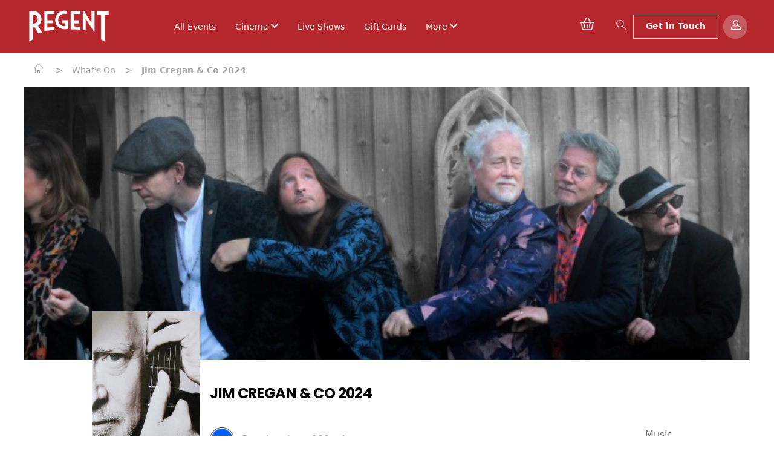

--- FILE ---
content_type: text/html; charset=ISO-8859-1
request_url: https://www.regentcentre.co.uk/event/82085
body_size: 153369
content:


<!-- 16014 --><!DOCTYPE html>
<html lang="EN" class="">
    <head>
        <base href="">
        <meta charset="UTF-8" />
        <meta name="viewport" content="width=device-width, initial-scale=1.0" />
        <meta data-a1serv="A1Web-FE5" />
        
        <!-- Favicons -->
        <link rel="apple-touch-icon" sizes="57x57" href="/assets/icons/apple-icon-57x57.png">
        <link rel="apple-touch-icon" sizes="60x60" href="/assets/icons/apple-icon-60x60.png">
        <link rel="apple-touch-icon" sizes="72x72" href="/assets/icons/apple-icon-72x72.png">
        <link rel="apple-touch-icon" sizes="76x76" href="/assets/icons/apple-icon-76x76.png">
        <link rel="apple-touch-icon" sizes="114x114" href="/assets/icons/apple-icon-114x114.png">
        <link rel="apple-touch-icon" sizes="120x120" href="/assets/icons/apple-icon-120x120.png">
        <link rel="apple-touch-icon" sizes="144x144" href="/assets/icons/apple-icon-144x144.png">
        <link rel="apple-touch-icon" sizes="152x152" href="/assets/icons/apple-icon-152x152.png">
        <link rel="apple-touch-icon" sizes="180x180" href="/assets/icons/apple-icon-180x180.png">
        <link rel="icon" type="image/png" sizes="192x192"  href="/assets/icons/android-icon-192x192.png">
        <link rel="icon" type="image/png" sizes="32x32" href="/assets/icons/favicon-32x32.png?v=2">
        <link rel="icon" type="image/png" sizes="96x96" href="/assets/icons/favicon-96x96.png?v=2">
        <link rel="icon" type="image/png" sizes="16x16" href="/assets/icons/favicon-16x16.png?v=2">
        <link rel="manifest" href="/assets/icons/manifest.json">
        <meta name="msapplication-TileColor" content="#ffffff">
        <meta name="msapplication-TileImage" content="/assets/icons/ms-icon-144x144.png">
        <meta name="theme-color" content="#ffffff">
        <script src="https://ajax.googleapis.com/ajax/libs/jquery/3.6.0/jquery.min.js"></script>
        <script>var sitecode = 'REGENT';</script>

        <x-head/>
        <title>Events | Regent Christchurch </title>        <meta name="desciption" content="Regent Christchurch ">
        <meta name="keywords" content="Regent Centre Christchurch ">
        <x-styles/>
        <link rel="stylesheet" href="/splide/css/splide-core.min.css">
        <link rel="stylesheet" href="/css/global.css?v=20250603_01">
        <link rel="stylesheet" href="/stylesheet.css?v=20250603_01">
    </head>
    <body class="">
<header id="a1web-header" class="sticky top-0 a1-header-bg a1-header-border px-4 " style="z-index: 25;">
    <div class="container mx-auto">
        <nav class="flex justify-between items-center a1-header-bg px-4 md:px-1 py-4">
            <div class="flex justify-start items-center">
                <div class="mr-6">
                    <a href="https://www.regentcentre.co.uk">
                        <img class="a1-header-logo" src="/assets/images/logo_large.png" alt="Site Logo">
                    </a>
                </div>
                <div class="ml-4 hidden lg:block">
                    <ul class="list-none flex justify-evenly items-center space-x-8">
                        <li class="lg:pr-0 xl:pr-8">
                            <!-- <i class="icon-a1-common-location-solid text-white items-center justify-center align-middle" style="font-size: 14px; margin-right: 1px;"></i>
                            <select class="cinemaSelect" id="cinemaSelect" onchange="cinemaSelect()">
                                                                    <option value="https://WWW.REGENTCENTRE.CO.UK" selected="selected">Christchurch</option>
                                                            </select> -->
                        </li>
                                            
                                                    <li class="">
                                                                <a href="/whatson/all" class="text-sm a1-header-color font-medium" >All Events</a>
                                                                                    </li>
                                                    <li class="dropdown">
                                                                <a href="/" class="dropdown-selector text-sm a1-header-color font-medium">
                                        Cinema                                        <i class="a1-header-color text-xs align-middle dropdown-icon icon-a1-common-down"></i>
                                    </a>
                                                                                            <div class="dropdown-content absolute a1-header-bg grid grid-cols-1 hidden min-w-max">
                                                                                    <a href="/whatson/film" class="dropdown-link grid-span-1 place-self-start text-sm a1-header-color m-4 font-medium">All Cinema Showings</a>
                                                                                    <a href="/whatson/subtitled" class="dropdown-link grid-span-1 place-self-start text-sm a1-header-color m-4 font-medium">Subtitled Films</a>
                                                                                    <a href="/whatson/eventcinema" class="dropdown-link grid-span-1 place-self-start text-sm a1-header-color m-4 font-medium">Event Cinema</a>
                                                                                    <a href="/whatson/35mm" class="dropdown-link grid-span-1 place-self-start text-sm a1-header-color m-4 font-medium">35mm Films</a>
                                                                                    <a href="/news/20778" class="dropdown-link grid-span-1 place-self-start text-sm a1-header-color m-4 font-medium">Stephen King Season</a>
                                                                            </div>
                                                          </li>
                                                    <li class="">
                                                                <a href="/whatson/theatre" class="text-sm a1-header-color font-medium" >Live Shows</a>
                                                                                    </li>
                                                    <li class="">
                                                                <a href="https://regent.admit-one.eu/?p=giftcard" class="text-sm a1-header-color font-medium" >Gift Cards</a>
                                                                                    </li>
                                                    <li class="dropdown">
                                                                <a href="/" class="dropdown-selector text-sm a1-header-color font-medium">
                                        More                                        <i class="a1-header-color text-xs align-middle dropdown-icon icon-a1-common-down"></i>
                                    </a>
                                                                                            <div class="dropdown-content absolute a1-header-bg grid grid-cols-1 hidden min-w-max">
                                                                                    <a href="/about" class="dropdown-link grid-span-1 place-self-start text-sm a1-header-color m-4 font-medium">About Us</a>
                                                                                    <a href="/news/17258" class="dropdown-link grid-span-1 place-self-start text-sm a1-header-color m-4 font-medium">FAQ</a>
                                                                                    <a href="https://regent.admit-one.eu/?p=donations" class="dropdown-link grid-span-1 place-self-start text-sm a1-header-color m-4 font-medium">Donate</a>
                                                                                    <a href="/news/20492" class="dropdown-link grid-span-1 place-self-start text-sm a1-header-color m-4 font-medium">Company Membership</a>
                                                                                    <a href="/news/16952" class="dropdown-link grid-span-1 place-self-start text-sm a1-header-color m-4 font-medium">Sponsor A Seat</a>
                                                                                    <a href="/news/18140" class="dropdown-link grid-span-1 place-self-start text-sm a1-header-color m-4 font-medium">Volunteering</a>
                                                                            </div>
                                                          </li>
                                            </ul>
                </div>
            </div>
            <div class="flex justify-end">
                <div class="flex items-center justify-center">
                    <a class="flex items-center justify-end mr-4" href="https://regent.admit-one.eu/payment">
                        <i class="icon icon-a1-common-basket text-white text-2xl"></i>
                    </a>
                </div>
                <div class="flex-initial">
                    <div class="flex items-center justify-end lg:hidden">
                        <a class="px-3 py-2 ml-2 flex items-center justify-center" onclick="showModal()">
                        <i class="icon icon-a1-common-search text-white"></i>
                        </a>
                                                    <a class="bg-opacity-25 bg-white rounded-full px-3 py-2 mr-4 flex items-center justify-center" href="https://regent.admit-one.eu/account">
                                <i class="icon icon-a1-common-account text-white"></i>
                            </a>
                                                <span id="openMenu" class="toggleMenu a1-header-color mt-1">
                            <i class="icon icon-a1-common-menu-burger"></i>
                        </span>
                    </div>
                    <div class="hidden xl:flex xl:justify-end">
                        <a class="px-3 py-2 ml-2 flex items-center justify-center" onclick="showModal()">
                        <i class="icon icon-a1-common-search text-white"></i>
                        </a>
                        <a class="whatsOnButton_header inline-block btn-primary font-body text-center text-white text-sm px-5 py-2 font-medium" href="/contact">
                            Get in Touch
                        </a>
                                                    <a class="bg-opacity-25 bg-white rounded-full px-3 py-2 ml-2 flex items-center justify-center" href="https://regent.admit-one.eu/account">
                                <i class="icon icon-a1-common-account text-white"></i>
                            </a>
                                            </div>
                    
                                            <div class="hidden lg:flex xl:hidden xl:justify-end">
                            <a class="bg-opacity-25 bg-white rounded-full px-3 py-2 ml-2 flex items-center justify-center" href="https://regent.admit-one.eu/account">
                                <i class="icon icon-a1-common-account text-white"></i>
                            </a>
                        </div>
                                    </div>
            </div>
        </nav>
    </div>
</header>
<aside id="menuAside" class="transform top-0 right-0 w-5/6 bg-white fixed h-full overflow-auto ease-in-out transition-all duration-300 z-30 translate-x-full" style="z-index:9999;">
    <div class="border-b-2 py-4 px-12">
        <span id="closeMenu" class="toggleMenu text-secondary mt-1">
            <i class="icon icon-a1-common-cross text-sm align-bottom mr-2"></i>
            Menu
        </span>
    </div>
    <div class="py-8 px-16">
        <ul class="list-none test">
            <!-- <li class="mb-8">
                <i id="cin_loc" class="a1-common2-a1-common-location-solid text-accent items-center justify-center align-middle" style="font-size: 14px; margin-right: 1px;"></i>
                <select class="cinemaSelectMob" id="cinemaSelectMob" onchange="cinemaSelectMob()">
                                            <option value="https://WWW.REGENTCENTRE.CO.UK" selected="selected">Christchurch</option>
                                    </select>
            </li> -->
                            <li class="mb-8 ">
                                    <a href="/whatson/all" class="text-sm text-secondary font-medium" >All Events</a>
                        
                </li>
                            <li class="mb-8 dropdown">
                                    <a href="/" class="dropdown-selector flex justify-between text-sm text-secondary font-medium">
                            Cinema                            <i class="dropdown-icon text-secondary font-medium align-middle icon-a1-common-down"></i>
                        </a>
                                    <div class="dropdown-content grid grid-cols-1 place-content-center hidden">
                                    
                                <a href="/whatson/film" class="dropdown-link grid-span-1 place-self-start text-sm text-secondary font-medium ml-5 my-4">All Cinema Showings</a>
                                    
                                <a href="/whatson/subtitled" class="dropdown-link grid-span-1 place-self-start text-sm text-secondary font-medium ml-5 my-4">Subtitled Films</a>
                                    
                                <a href="/whatson/eventcinema" class="dropdown-link grid-span-1 place-self-start text-sm text-secondary font-medium ml-5 my-4">Event Cinema</a>
                                    
                                <a href="/whatson/35mm" class="dropdown-link grid-span-1 place-self-start text-sm text-secondary font-medium ml-5 my-4">35mm Films</a>
                                    
                                <a href="/news/20778" class="dropdown-link grid-span-1 place-self-start text-sm text-secondary font-medium ml-5 my-4">Stephen King Season</a>
                                                    </div>
                                
                </li>
                            <li class="mb-8 ">
                                    <a href="/whatson/theatre" class="text-sm text-secondary font-medium" >Live Shows</a>
                        
                </li>
                            <li class="mb-8 ">
                                    <a href="https://regent.admit-one.eu/?p=giftcard" class="text-sm text-secondary font-medium" >Gift Cards</a>
                        
                </li>
                            <li class="mb-8 dropdown">
                                    <a href="/" class="dropdown-selector flex justify-between text-sm text-secondary font-medium">
                            More                            <i class="dropdown-icon text-secondary font-medium align-middle icon-a1-common-down"></i>
                        </a>
                                    <div class="dropdown-content grid grid-cols-1 place-content-center hidden">
                                    
                                <a href="/about" class="dropdown-link grid-span-1 place-self-start text-sm text-secondary font-medium ml-5 my-4">About Us</a>
                                    
                                <a href="/news/17258" class="dropdown-link grid-span-1 place-self-start text-sm text-secondary font-medium ml-5 my-4">FAQ</a>
                                    
                                <a href="https://regent.admit-one.eu/?p=donations" class="dropdown-link grid-span-1 place-self-start text-sm text-secondary font-medium ml-5 my-4">Donate</a>
                                    
                                <a href="/news/20492" class="dropdown-link grid-span-1 place-self-start text-sm text-secondary font-medium ml-5 my-4">Company Membership</a>
                                    
                                <a href="/news/16952" class="dropdown-link grid-span-1 place-self-start text-sm text-secondary font-medium ml-5 my-4">Sponsor A Seat</a>
                                    
                                <a href="/news/18140" class="dropdown-link grid-span-1 place-self-start text-sm text-secondary font-medium ml-5 my-4">Volunteering</a>
                                                    </div>
                                
                </li>
                      
            <li class="mb-8 "><a class="text-sm text-secondary font-medium" href="contact">Get in Touch</a></li>
        </ul>
        <div class="absolute bottom-0 mb-16">
            <p class="text-sm">Stay connected</p>
            <div class="flex justify-start mt-4">
                                    <a href="https://www.facebook.com/regentchristchurch" class="flex-1"><i class="icon icon-a1-common-facebook"></i></a>
                                    <a href="https://twitter.com/regentcentre" class="flex-1"><i class="icon icon-a1-common-twitter"></i></a>
                                    <a href="https://www.instagram.com/regentchristchurch/ " class="flex-1"><i class="icon icon-a1-common-instagram"></i></a>
                            </div>
        </div>
    </div>
</aside>

<!-- START OF SEARCH MODAL -->
<aside id="modalSearchBar" class="modal fixed w-full h-full top-0 left-0 flex items-center justify-center z-50" style="display:none;" >
    <div id="closeSearch" class="absolute z-50 w-8 h-8 bg-white text-center pt-1.5 top-12 right-20 rounded-full">
        <i onclick="hideModal()" class="icon icon-a1-common-cross"></i>
    </div>
    <div id="modal-overlay" onclick="hideModal()" class="modal-overlay absolute w-full h-full bg-gray-900 opacity-75"></div>
        <div class="absolute modal-container max-h-4/5 w-full md:w-3/5 mx-auto top-28 shadow-lg z-50 overflow-y-auto bg-white">
            <div id="modal-content" class="modal-content text-center">
                <div id="modal-login" class="modal-login modal-body-header">
                    <div class="flex flex-col text-lg">
                      <div class="text-2xl">
                        <i class="icon icon-a1-common-search absolute right-3 top-3"></i>
                        <input type="text" id="searchBarInput" onkeyup="searchForPerformance()" placeholder="Search.." class="w-full border-b-2 py-2 px-4" autocomplete="off">
                      </div>
                        <div class="flex w-full text-left text-black text-2xl">
                          <ul id="performanceList">
                                                            <li style="display: none;">
                                    <a class="p-3 block" href="https://WWW.REGENTCENTRE.CO.UK/event/95453">Sweet and Sour - The Ultimate Tribute to Sabrina Carpenter and Olivia Rodrigo</a>
                                </li>
                                                            <li style="display: none;">
                                    <a class="p-3 block" href="https://WWW.REGENTCENTRE.CO.UK/event/99439">It’s a Beautiful Noise: The Definitive Tribute to Neil Diamond</a>
                                </li>
                                                            <li style="display: none;">
                                    <a class="p-3 block" href="https://WWW.REGENTCENTRE.CO.UK/event/100089">The History of Rock</a>
                                </li>
                                                            <li style="display: none;">
                                    <a class="p-3 block" href="https://WWW.REGENTCENTRE.CO.UK/event/99877">Springsteen: Deliver Me from Nowhere</a>
                                </li>
                                                            <li style="display: none;">
                                    <a class="p-3 block" href="https://WWW.REGENTCENTRE.CO.UK/event/103184">Song Sung Blue</a>
                                </li>
                                                            <li style="display: none;">
                                    <a class="p-3 block" href="https://WWW.REGENTCENTRE.CO.UK/event/106474">Becoming Victoria Wood</a>
                                </li>
                                                            <li style="display: none;">
                                    <a class="p-3 block" href="https://WWW.REGENTCENTRE.CO.UK/event/93568">The Dazzling Diamonds: Comedy Drag Show</a>
                                </li>
                                                            <li style="display: none;">
                                    <a class="p-3 block" href="https://WWW.REGENTCENTRE.CO.UK/event/101729">Hamnet</a>
                                </li>
                                                            <li style="display: none;">
                                    <a class="p-3 block" href="https://WWW.REGENTCENTRE.CO.UK/event/101607">Jive Talkin' perform the Bee Gees 2026</a>
                                </li>
                                                            <li style="display: none;">
                                    <a class="p-3 block" href="https://WWW.REGENTCENTRE.CO.UK/event/100515">Sexbomb: Celebrating the Music of Sir Tom Jones 2026</a>
                                </li>
                                                            <li style="display: none;">
                                    <a class="p-3 block" href="https://WWW.REGENTCENTRE.CO.UK/event/95774">Wicked: For Good</a>
                                </li>
                                                            <li style="display: none;">
                                    <a class="p-3 block" href="https://WWW.REGENTCENTRE.CO.UK/event/102160">Pulman & Stilgoe - Hooray for Hollywood</a>
                                </li>
                                                            <li style="display: none;">
                                    <a class="p-3 block" href="https://WWW.REGENTCENTRE.CO.UK/event/101517">Ben Thompson: The Ultimate Elvis Experience</a>
                                </li>
                                                            <li style="display: none;">
                                    <a class="p-3 block" href="https://WWW.REGENTCENTRE.CO.UK/event/97092">Beautiful Crazy - Luke Combs</a>
                                </li>
                                                            <li style="display: none;">
                                    <a class="p-3 block" href="https://WWW.REGENTCENTRE.CO.UK/event/97875">THE LEGEND OF BARRY WHITE - Let the Music Play!</a>
                                </li>
                                                            <li style="display: none;">
                                    <a class="p-3 block" href="https://WWW.REGENTCENTRE.CO.UK/event/105331">Fackham Hall</a>
                                </li>
                                                            <li style="display: none;">
                                    <a class="p-3 block" href="https://WWW.REGENTCENTRE.CO.UK/event/105000">Dirt in the Gate Movies present - ARMAGEDDON (1998) - [35mm]</a>
                                </li>
                                                            <li style="display: none;">
                                    <a class="p-3 block" href="https://WWW.REGENTCENTRE.CO.UK/event/100415">Nuremburg</a>
                                </li>
                                                            <li style="display: none;">
                                    <a class="p-3 block" href="https://WWW.REGENTCENTRE.CO.UK/event/98847">RBO 2025-26 - The Royal Ballet: Woolf Works</a>
                                </li>
                                                            <li style="display: none;">
                                    <a class="p-3 block" href="https://WWW.REGENTCENTRE.CO.UK/event/65266">Regent Comedy Club with Shappi Khorsandi</a>
                                </li>
                                                            <li style="display: none;">
                                    <a class="p-3 block" href="https://WWW.REGENTCENTRE.CO.UK/event/100152">The West End Tenors</a>
                                </li>
                                                            <li style="display: none;">
                                    <a class="p-3 block" href="https://WWW.REGENTCENTRE.CO.UK/event/101048">The Choral</a>
                                </li>
                                                            <li style="display: none;">
                                    <a class="p-3 block" href="https://WWW.REGENTCENTRE.CO.UK/event/510">Stand By Me</a>
                                </li>
                                                            <li style="display: none;">
                                    <a class="p-3 block" href="https://WWW.REGENTCENTRE.CO.UK/event/104842">The Story of Swing</a>
                                </li>
                                                            <li style="display: none;">
                                    <a class="p-3 block" href="https://WWW.REGENTCENTRE.CO.UK/event/100230">LEO HOULDING – EXPOSED</a>
                                </li>
                                                            <li style="display: none;">
                                    <a class="p-3 block" href="https://WWW.REGENTCENTRE.CO.UK/event/100236">The Kast Off Kinks 2026</a>
                                </li>
                                                            <li style="display: none;">
                                    <a class="p-3 block" href="https://WWW.REGENTCENTRE.CO.UK/event/105589">NT Live: The Audience</a>
                                </li>
                                                            <li style="display: none;">
                                    <a class="p-3 block" href="https://WWW.REGENTCENTRE.CO.UK/event/98844">RBO 2025-26 - The Royal Ballet: Giselle</a>
                                </li>
                                                            <li style="display: none;">
                                    <a class="p-3 block" href="https://WWW.REGENTCENTRE.CO.UK/event/105707">Shakespeare’s OTHELLO  </a>
                                </li>
                                                            <li style="display: none;">
                                    <a class="p-3 block" href="https://WWW.REGENTCENTRE.CO.UK/event/99427">The Bon Jovi Experience 2026</a>
                                </li>
                                                            <li style="display: none;">
                                    <a class="p-3 block" href="https://WWW.REGENTCENTRE.CO.UK/event/104572">The Comedy Store Players</a>
                                </li>
                                                            <li style="display: none;">
                                    <a class="p-3 block" href="https://WWW.REGENTCENTRE.CO.UK/event/101562">Waterloo A Tribute To ABBA 2026</a>
                                </li>
                                                            <li style="display: none;">
                                    <a class="p-3 block" href="https://WWW.REGENTCENTRE.CO.UK/event/104576">Dirt in the Gate Movies present - ST. ELMO'S FIRE (1985) - [35mm]</a>
                                </li>
                                                            <li style="display: none;">
                                    <a class="p-3 block" href="https://WWW.REGENTCENTRE.CO.UK/event/99589">Exhibition On Screen: TURNER & CONSTABLE</a>
                                </li>
                                                            <li style="display: none;">
                                    <a class="p-3 block" href="https://WWW.REGENTCENTRE.CO.UK/event/104844">Sugar Pie Honey Bunch</a>
                                </li>
                                                            <li style="display: none;">
                                    <a class="p-3 block" href="https://WWW.REGENTCENTRE.CO.UK/event/99967">ELO Again 2026</a>
                                </li>
                                                            <li style="display: none;">
                                    <a class="p-3 block" href="https://WWW.REGENTCENTRE.CO.UK/event/91388">Carrie (1976)</a>
                                </li>
                                                            <li style="display: none;">
                                    <a class="p-3 block" href="https://WWW.REGENTCENTRE.CO.UK/event/101636">Tease -The Ultimate Burlesque & Cabaret Experience</a>
                                </li>
                                                            <li style="display: none;">
                                    <a class="p-3 block" href="https://WWW.REGENTCENTRE.CO.UK/event/103350">Miles Hunt</a>
                                </li>
                                                            <li style="display: none;">
                                    <a class="p-3 block" href="https://WWW.REGENTCENTRE.CO.UK/event/99104">The Rozzers - A Tribute to Sting & The Police</a>
                                </li>
                                                            <li style="display: none;">
                                    <a class="p-3 block" href="https://WWW.REGENTCENTRE.CO.UK/event/97845">Highcliffe Charity Players present Aladdin – A Spectacular Easter Pantomime!</a>
                                </li>
                                                            <li style="display: none;">
                                    <a class="p-3 block" href="https://WWW.REGENTCENTRE.CO.UK/event/101516">Women in Rock</a>
                                </li>
                                                            <li style="display: none;">
                                    <a class="p-3 block" href="https://WWW.REGENTCENTRE.CO.UK/event/73586">Regent Comedy Club with Arthur Smith</a>
                                </li>
                                                            <li style="display: none;">
                                    <a class="p-3 block" href="https://WWW.REGENTCENTRE.CO.UK/event/106458">Dirt In The Gate Movies Present - DARIO ARGENTO'S SUSPIRIA (1977)</a>
                                </li>
                                                            <li style="display: none;">
                                    <a class="p-3 block" href="https://WWW.REGENTCENTRE.CO.UK/event/103720">Hurn Court Opera presents La Traviata</a>
                                </li>
                                                            <li style="display: none;">
                                    <a class="p-3 block" href="https://WWW.REGENTCENTRE.CO.UK/event/94964">The Dolly Show 2026</a>
                                </li>
                                                            <li style="display: none;">
                                    <a class="p-3 block" href="https://WWW.REGENTCENTRE.CO.UK/event/105043">The Real Thing 2026</a>
                                </li>
                                                            <li style="display: none;">
                                    <a class="p-3 block" href="https://WWW.REGENTCENTRE.CO.UK/event/99876">Pam Ayres: Doggedly Onward</a>
                                </li>
                                                            <li style="display: none;">
                                    <a class="p-3 block" href="https://WWW.REGENTCENTRE.CO.UK/event/106508">NT Live: All My Sons   </a>
                                </li>
                                                            <li style="display: none;">
                                    <a class="p-3 block" href="https://WWW.REGENTCENTRE.CO.UK/event/459">The Shining</a>
                                </li>
                                                            <li style="display: none;">
                                    <a class="p-3 block" href="https://WWW.REGENTCENTRE.CO.UK/event/100088">Banff Mountain Film Festival World Tour 2026</a>
                                </li>
                                                            <li style="display: none;">
                                    <a class="p-3 block" href="https://WWW.REGENTCENTRE.CO.UK/event/100578">Damian Hall: Running Forever</a>
                                </li>
                                                            <li style="display: none;">
                                    <a class="p-3 block" href="https://WWW.REGENTCENTRE.CO.UK/event/98845">RBO 2025-26 - The Royal Opera: The Magic Flute </a>
                                </li>
                                                            <li style="display: none;">
                                    <a class="p-3 block" href="https://WWW.REGENTCENTRE.CO.UK/event/99278">Funny Girl</a>
                                </li>
                                                            <li style="display: none;">
                                    <a class="p-3 block" href="https://WWW.REGENTCENTRE.CO.UK/event/98846">The Met Opera 25-26: Eugene Onegin</a>
                                </li>
                                                            <li style="display: none;">
                                    <a class="p-3 block" href="https://WWW.REGENTCENTRE.CO.UK/event/100231">A TRIBUTE TO THE CARPENTERS 2026</a>
                                </li>
                                                            <li style="display: none;">
                                    <a class="p-3 block" href="https://WWW.REGENTCENTRE.CO.UK/event/98626">Celebrating Celine - A New Day</a>
                                </li>
                                                            <li style="display: none;">
                                    <a class="p-3 block" href="https://WWW.REGENTCENTRE.CO.UK/event/106737">Exciting Science 2026</a>
                                </li>
                                                            <li style="display: none;">
                                    <a class="p-3 block" href="https://WWW.REGENTCENTRE.CO.UK/event/99966">Seven Drunken Nights</a>
                                </li>
                                                            <li style="display: none;">
                                    <a class="p-3 block" href="https://WWW.REGENTCENTRE.CO.UK/event/100544">Luther UK</a>
                                </li>
                                                            <li style="display: none;">
                                    <a class="p-3 block" href="https://WWW.REGENTCENTRE.CO.UK/event/105919">The Spice Girls Theatre Show 2026</a>
                                </li>
                                                            <li style="display: none;">
                                    <a class="p-3 block" href="https://WWW.REGENTCENTRE.CO.UK/event/99590">Exhibition On Screen : FRIDA KAHLO</a>
                                </li>
                                                            <li style="display: none;">
                                    <a class="p-3 block" href="https://WWW.REGENTCENTRE.CO.UK/event/103993">Seth Lakeman</a>
                                </li>
                                                            <li style="display: none;">
                                    <a class="p-3 block" href="https://WWW.REGENTCENTRE.CO.UK/event/105590">NT Live: The Playboy of the Western World</a>
                                </li>
                                                            <li style="display: none;">
                                    <a class="p-3 block" href="https://WWW.REGENTCENTRE.CO.UK/event/98708">Phantoms of the Popera Tour 2026 - starring G4</a>
                                </li>
                                                            <li style="display: none;">
                                    <a class="p-3 block" href="https://WWW.REGENTCENTRE.CO.UK/event/100579">Here We Go Again with Kerry Katona</a>
                                </li>
                                                            <li style="display: none;">
                                    <a class="p-3 block" href="https://WWW.REGENTCENTRE.CO.UK/event/100577">Adriana Brownlee: Death Zone </a>
                                </li>
                                                            <li style="display: none;">
                                    <a class="p-3 block" href="https://WWW.REGENTCENTRE.CO.UK/event/105970">The Sound of Springsteen</a>
                                </li>
                                                            <li style="display: none;">
                                    <a class="p-3 block" href="https://WWW.REGENTCENTRE.CO.UK/event/105591">NT Live: Les Liaisons Dangereuses</a>
                                </li>
                                                            <li style="display: none;">
                                    <a class="p-3 block" href="https://WWW.REGENTCENTRE.CO.UK/event/98705">Beyond the Barricade 2026</a>
                                </li>
                                                            <li style="display: none;">
                                    <a class="p-3 block" href="https://WWW.REGENTCENTRE.CO.UK/event/105075">T.REXTASY</a>
                                </li>
                                                            <li style="display: none;">
                                    <a class="p-3 block" href="https://WWW.REGENTCENTRE.CO.UK/event/105392">THE GEORGE MICHAEL LEGACY featuring Wayne Dilks</a>
                                </li>
                                                            <li style="display: none;">
                                    <a class="p-3 block" href="https://WWW.REGENTCENTRE.CO.UK/event/106699">Coldplace - The World's Leading Tribute to Coldplay 2026</a>
                                </li>
                                                            <li style="display: none;">
                                    <a class="p-3 block" href="https://WWW.REGENTCENTRE.CO.UK/event/102660">Rave On - The Ultimate 50s and 60s Experience 2026</a>
                                </li>
                                                            <li style="display: none;">
                                    <a class="p-3 block" href="https://WWW.REGENTCENTRE.CO.UK/event/106691">Timeless Voices of Jazz</a>
                                </li>
                                                            <li style="display: none;">
                                    <a class="p-3 block" href="https://WWW.REGENTCENTRE.CO.UK/event/102670">The Big Yellow Tambourine Man Band - A Tribute to Bob Dylan & Joni Mitchell</a>
                                </li>
                                                            <li style="display: none;">
                                    <a class="p-3 block" href="https://WWW.REGENTCENTRE.CO.UK/event/105480">Rhythm of the Dance</a>
                                </li>
                                                            <li style="display: none;">
                                    <a class="p-3 block" href="https://WWW.REGENTCENTRE.CO.UK/event/98339">Legally Blonde: The Musical - BMT Productions</a>
                                </li>
                                                            <li style="display: none;">
                                    <a class="p-3 block" href="https://WWW.REGENTCENTRE.CO.UK/event/103447">The Magic of the Beatles 2026</a>
                                </li>
                                                            <li style="display: none;">
                                    <a class="p-3 block" href="https://WWW.REGENTCENTRE.CO.UK/event/106731">Celtic Nights</a>
                                </li>
                                                            <li style="display: none;">
                                    <a class="p-3 block" href="https://WWW.REGENTCENTRE.CO.UK/event/105772">Thank You For The Music 2026</a>
                                </li>
                                                            <li style="display: none;">
                                    <a class="p-3 block" href="https://WWW.REGENTCENTRE.CO.UK/event/106736">Robbie Cumming - Canal Boat Stories</a>
                                </li>
                                                            <li style="display: none;">
                                    <a class="p-3 block" href="https://WWW.REGENTCENTRE.CO.UK/event/102134">UK Pink Floyd Experience 2026</a>
                                </li>
                                                            <li style="display: none;">
                                    <a class="p-3 block" href="https://WWW.REGENTCENTRE.CO.UK/event/106868">Cinderella - P*ssed Up Panto 2026</a>
                                </li>
                                                            <li style="display: none;">
                                    <a class="p-3 block" href="https://WWW.REGENTCENTRE.CO.UK/event/100835">The History of Soul</a>
                                </li>
                                                            <li style="display: none;">
                                    <a class="p-3 block" href="https://WWW.REGENTCENTRE.CO.UK/event/101521"> 3 Day Pass – Grindfest 2026</a>
                                </li>
                                                            <li style="display: none;">
                                    <a class="p-3 block" href="https://WWW.REGENTCENTRE.CO.UK/event/101513">Bowie Experience 2026</a>
                                </li>
                                                            <li style="display: none;">
                                    <a class="p-3 block" href="https://WWW.REGENTCENTRE.CO.UK/event/104904">Chris Stapleton UK</a>
                                </li>
                                                            <li style="display: none;">
                                    <a class="p-3 block" href="https://WWW.REGENTCENTRE.CO.UK/event/106690">Last Night of the Proms - Bournemouth Concert Brass 2026</a>
                                </li>
                                                            <li style="display: none;">
                                    <a class="p-3 block" href="https://WWW.REGENTCENTRE.CO.UK/event/106700">Let Me Entertain You - A Tribute to Robbie Williams</a>
                                </li>
                                                            <li style="display: none;">
                                    <a class="p-3 block" href="https://WWW.REGENTCENTRE.CO.UK/event/103136">Defying Gravity - West End Women 2026</a>
                                </li>
                                                            <li style="display: none;">
                                    <a class="p-3 block" href="https://WWW.REGENTCENTRE.CO.UK/event/101595">Michael Mania Live</a>
                                </li>
                                                            <li style="display: none;">
                                    <a class="p-3 block" href="https://WWW.REGENTCENTRE.CO.UK/event/104853">Big Girls Don't Cry 2026</a>
                                </li>
                                                            <li style="display: none;">
                                    <a class="p-3 block" href="https://WWW.REGENTCENTRE.CO.UK/event/103472">Psychic Sally 2026</a>
                                </li>
                                                            <li style="display: none;">
                                    <a class="p-3 block" href="https://WWW.REGENTCENTRE.CO.UK/event/103477">Radio Gaga 2026</a>
                                </li>
                                                            <li style="display: none;">
                                    <a class="p-3 block" href="https://WWW.REGENTCENTRE.CO.UK/event/105756">Adventures In Modern Recording – An Intimate Evening with Trevor Horn</a>
                                </li>
                                                            <li style="display: none;">
                                    <a class="p-3 block" href="https://WWW.REGENTCENTRE.CO.UK/event/102580">The Rolling Stones Story 2026</a>
                                </li>
                                                            <li style="display: none;">
                                    <a class="p-3 block" href="https://WWW.REGENTCENTRE.CO.UK/event/100044">The Makings of a Murderer - The Undercover Detective</a>
                                </li>
                                                            <li style="display: none;">
                                    <a class="p-3 block" href="https://WWW.REGENTCENTRE.CO.UK/event/106698">The Zoots - Sounds of the 70s 2026</a>
                                </li>
                                                            <li style="display: none;">
                                    <a class="p-3 block" href="https://WWW.REGENTCENTRE.CO.UK/event/106029">Cinderella - Christmas Panto 2026</a>
                                </li>
                                                            <li style="display: none;">
                                    <a class="p-3 block" href="https://WWW.REGENTCENTRE.CO.UK/event/106395">Company Membership - Regent Christchurch 2026</a>
                                </li>
                                                            <li style="display: none;">
                                    <a class="p-3 block" href="https://WWW.REGENTCENTRE.CO.UK/event/106688">New Year Viennese Concert - Bournemouth Concert Brass 2027</a>
                                </li>
                                                            <li style="display: none;">
                                    <a class="p-3 block" href="https://WWW.REGENTCENTRE.CO.UK/event/102629">Noel Fitzpatrick–Medicine & Music</a>
                                </li>
                                                            <li style="display: none;">
                                    <a class="p-3 block" href="https://WWW.REGENTCENTRE.CO.UK/event/106803">The South</a>
                                </li>
                                                      </ul>
                        </div>
                    </div>
                </div>
            </div>
        </div>
    </div>
</aside>
<script>
    //Modal JS START
    var modal = document.getElementById("modalSearchBar");
    var model_span = document.getElementsByClassName("modal-overlay")[0];
    var pop_up = localStorage.getItem('pop_up') || '';
    var search_bar = document.getElementById("searchBarInput");
    
    function showModal(){
      document.body.classList.add("stop-scrolling");
      modal.style.display = "flex";
      search_bar.focus();
    }

    function hideModal(){
      document.body.classList.remove("stop-scrolling");
      modal.style.display = "none";
      search_bar.blur();
    }
    //Modal JS END
    //SearchBar Functionality START
    function searchForPerformance() {
      var input, filter, ul, li, a, i, txtValue, shownCount, listAmount;
      input = document.getElementById('searchBarInput');
      filter = input.value.toUpperCase();
      ul = document.getElementById("performanceList");
      li = ul.getElementsByTagName('li');
      a = 0;
      shownCount = 0;
      
      listAmount = 5; // Set this to decide how many show on the search list

      //This is where you set the style of searched Strings
      boldText = '<span class="font-bold text-primary">' + filter + '</span>';

      // Loop through all list items, and hide those who don't match the search query
      for (i = 0; i <= li.length; i++) {
        a = li[i].getElementsByTagName("a")[0];

        txtValue = a.textContent || a.innerText;

        txtValueUpper = txtValue.toUpperCase();
        newText = txtValueUpper.replace(filter, boldText);
    
        if (document.getElementById('searchBarInput').value != "") { // Hide all events when nothing has been entered
          if ((txtValue.toUpperCase().indexOf(filter) > -1) && (shownCount < listAmount)) { // Limit amount of events shown
            li[i].style.display = "";
            a.innerHTML = newText;
            shownCount++;
          } else {
            li[i].style.display = "none";
          }
        } else {
          li[i].style.display = "none";
        }
      }
    }
    //SearchBar Functionality END
</script>
<!-- END OF SEARCH MODAL -->

<div id="menuOverlay" class="toggleMenu hidden fixed inset-0 bg-black bg-opacity-50 transition-opacity z-20" style="z-index:999;"></div>

<script type="application/javascript">
    let openMenu = document.getElementById('openMenu');
    let closeMenu = document.getElementById('closeMenu');
    document.querySelectorAll('.toggleMenu').forEach(element => {
        element.addEventListener('click', (event) => {
            event.preventDefault();
            let menuAside = document.getElementById('menuAside');
            let menuOverlay = document.getElementById('menuOverlay');
            menuAside.classList.toggle('translate-x-0');
            menuOverlay.classList.toggle('hidden');
        });
    });
    document.querySelectorAll('.dropdown').forEach(element => {
        element.addEventListener('click', (event) => {
            if(!event.target.matches('.dropdown-link')) {
                event.preventDefault();
                let dropdownContent = element.getElementsByClassName('dropdown-content')[0];
                let dropdownIcon = element.getElementsByClassName('dropdown-icon')[0];
                dropdownContent.classList.toggle('hidden');
                dropdownIcon.classList.toggle('icon-a1-common-down');
                dropdownIcon.classList.toggle('icon-a1-common-up');
            }
        });
    });
    //This allows you to switch sites usign the selcet drop down in the header
    function cinemaSelect() {
        var x = document.getElementById("cinemaSelect").value;
        var url = x;
        if (url) {
        window.location = url;
        }
        return false;
    }
    function cinemaSelectMob() {
        var x = document.getElementById("cinemaSelectMob").value;
        var url = x;
        if (url) {
        window.location = url;
        }
        return false;
    }
</script>
<div class="bg-white dark:bg-gray-700 "> 
    <div class="container mx-auto">
        <!-- include(COMPONENTS_PATH . '\\common\\card\\news_page.blade.php');@include($templateVersion . '.common.breadcrumbs.index', ['breadcrumbType' => 'generic']) -->
        
    <div id="breadcrumbs" class=" text-gray-400 dark:text-white py-4 px-4">
        <a href="/">
            <span id="home" class="inline-block text-gray-400 dark:text-white"><i class="flex icon-a1-common-home text-base mr-1"></i></span>
        </a>
        <span class="seperator">></span>
        <a id="parentLink" href="#">
            <span id="parent" class="inline-block text-gray-400 dark:text-white"></span>
        </a>
        <span class="seperator">></span>
                    <span id="child" class="inline-block text-gray-400 dark:text-white">Jim Cregan & Co 2024</span>
            </div>

    <script>
        var here = location.href.split('/').slice(3);
        var parts = [{ "text": 'Home', "link": '/' }];
        for (var i = 0; i < here.length; i++) {
            var part = here[i];
            var text = part;
            var link = '/' + here.slice(0, i + 1).join('/');
            parts.push({ "text": text, "link": link });
            var parent = parts[1];
        }
        if(parent.text == "event"){
            parentText = "What's on"
            parentLinkUrl = '/whatson';
        } else {
            parentText = parent.text
            parentLinkUrl = '/news';
        }
        document.getElementById("parent").innerHTML = parentText;
        var parentLink = document.getElementById('parentLink');
        parentLink.href = parentLinkUrl;  
    </script>
    </div>
</div>
<div class="bg-white dark:bg-gray-700"> 
    <div class="container mx-auto">
        <div class="w-full bg-white dark:bg-gray-700">
    <div class="px-4 pt-2 pb-4 md:hidden">
        <h2 class="dark:text-white"><a>Jim Cregan & Co 2024</a></h2>
    </div>
        <div class="event_image-container">
                <div class="col-span-1 eventStillContainer">
                            <img class="object-fill w-full rounded-br-xl " srcset="/filmimages/banners/82085.jpg 480w" 
                                                                                            src="/filmimages/small/82085.jpg" alt="Jim Cregan & Co 2024">
                                                                    
        </div>
    </div>
    <div class="px-4 md:px-28">
        <div class="grid grid-cols-3 lg:grid-cols-4 xl:grid-cols-5 gap-4">
            <div class="col-span-1">
                                    <img class="object-contain object-left-top rounded-br-xl -mt-16 md:-mt-20 eventStillPoster" src="/filmimages/small/82085.jpg" alt="Jim Cregan & Co 2024">
                            </div>
            <div class="col-span-2 lg:col-span-3 xl:col-span-4 mt-4 md:mt-10">
                <h1 class="hidden md:block md:mb-10 dark:text-white"><a>Jim Cregan & Co 2024</a></h1>
                <div class="md:flex md:justify-between text-accent">
                    <p class="mb-2">
                        <img class="inline-block object-scale-down h-10 w-10 mr-2" src="/ratings/UK/TBClrg.gif" alt="">
                        <span class="text-gray-400 dark:text-white">Running time: </span><span class="text-gray-400 dark:text-white">100 mins</span>
                    </p>
                    <p class="text-gray-500 dark:text-white">Music</p>
                </div>
            </div>
            <div class="col-span-3 lg:col-span-4 xl:col-span-6 my-2">
                <p class="text-gray-500 dark:text-white">As one of the most influential guitarists in Rod Stewarts original band, Jim Cregan co-wrote, co-produced and musically directed for Rod for almost two decades. Jim has now formed his own band Cregan & Co to perform that incredible musical heritage. Now he is taking to the road to present the very best of Rod Stewart – the songs that formed the soundtracks to our lives.

“If you can’t afford my ticket, go see these guys, they’re just as good and half the price!” Rod Stewart</p>
            </div>
        </div>
    </div>
</div>  

            <div class="px-4 md:px-28 py-6">
                <p class="text-black dark:text-white">There&nbsp;are&nbsp;currently&nbsp;no performance&nbsp;scheduled&nbsp;for&nbsp;this&nbsp;event
</p>
            </div>
            </div>
</div>
<div class="bg-white dark:bg-accent ">
    <div class="container mx-auto px-6 py-6 md:px-4">
        <div class="flex justify-between items-center">
            <h1 class="text-accent text-xl dark:text-white leading-tight">What's On</h1>
            <a href="/whatson" class="text-primary font-semibold">
                View All
                <i class="icon-a1-common-right text-primary align-middle"></i>
            </a>
        </div>
        <div class="pt-6">
            <div id="splideBannerCarousel" class="splide pb-8">
    <div class="splide__track">
        <div class="splide__list">
                                <div class="splide__slide">
                        <div class="splide__slide__container inset-0 rounded-br-xl">
                            <a href="/event/95453">
                                                                <img src="/filmimages/small/95453.jpg" style="height: 271px;">
                            </a>
                                                            <div class="absolute">
                                    <div class="flex flex-row justify-between px-1 pb-1 absolute" style="bottom:0px;">
                                        <div class="flex items-center w-10 h-10 justify-center align-middle bg-primary rounded-full">
                                            <a href="#" class="w-5 h-5 text-center" onclick="showTrailer('oLRKDn2tVQs')">
                                                <i class="icon-a1-common-play dark:text-black text-white"></i>
                                            </a>
                                        </div>
                                    </div>
                                </div>
                                                    </div>
                        <div class="p-splide__content">
                            <h4 class="text-accent dark:text-white mt-2">Sweet and Sour - The Ultimate Tribute to Sabrina Carpenter and Olivia Rodrigo</h4>
                        </div>
                    </div>
                                    <div class="splide__slide">
                        <div class="splide__slide__container inset-0 rounded-br-xl">
                            <a href="/event/99439">
                                                                <img src="/filmimages/small/99439.jpg" style="height: 271px;">
                            </a>
                                                            <div class="absolute">
                                    <div class="flex flex-row justify-between px-1 pb-1 absolute" style="bottom:0px;">
                                        <div class="flex items-center w-10 h-10 justify-center align-middle bg-primary rounded-full">
                                            <a href="#" class="w-5 h-5 text-center" onclick="showTrailer('4RO7-jJ2YHE')">
                                                <i class="icon-a1-common-play dark:text-black text-white"></i>
                                            </a>
                                        </div>
                                    </div>
                                </div>
                                                    </div>
                        <div class="p-splide__content">
                            <h4 class="text-accent dark:text-white mt-2">It’s a Beautiful Noise: The Definitive Tribute to Neil Diamond</h4>
                        </div>
                    </div>
                                    <div class="splide__slide">
                        <div class="splide__slide__container inset-0 rounded-br-xl">
                            <a href="/event/100089">
                                                                <img src="/filmimages/small/100089.jpg" style="height: 271px;">
                            </a>
                                                    </div>
                        <div class="p-splide__content">
                            <h4 class="text-accent dark:text-white mt-2">The History of Rock</h4>
                        </div>
                    </div>
                                    <div class="splide__slide">
                        <div class="splide__slide__container inset-0 rounded-br-xl">
                            <a href="/event/99877">
                                                                <img src="/filmimages/small/99877.jpg" style="height: 271px;">
                            </a>
                                                            <div class="absolute">
                                    <div class="flex flex-row justify-between px-1 pb-1 absolute" style="bottom:0px;">
                                        <div class="flex items-center w-10 h-10 justify-center align-middle bg-primary rounded-full">
                                            <a href="#" class="w-5 h-5 text-center" onclick="showTrailer('oQXdM3J33No')">
                                                <i class="icon-a1-common-play dark:text-black text-white"></i>
                                            </a>
                                        </div>
                                    </div>
                                </div>
                                                    </div>
                        <div class="p-splide__content">
                            <h4 class="text-accent dark:text-white mt-2">Springsteen: Deliver Me from Nowhere</h4>
                        </div>
                    </div>
                                    <div class="splide__slide">
                        <div class="splide__slide__container inset-0 rounded-br-xl">
                            <a href="/event/103184">
                                                                <img src="/filmimages/small/103184.jpg" style="height: 271px;">
                            </a>
                                                            <div class="absolute">
                                    <div class="flex flex-row justify-between px-1 pb-1 absolute" style="bottom:0px;">
                                        <div class="flex items-center w-10 h-10 justify-center align-middle bg-primary rounded-full">
                                            <a href="#" class="w-5 h-5 text-center" onclick="showTrailer('ZqU7iiHFCzw')">
                                                <i class="icon-a1-common-play dark:text-black text-white"></i>
                                            </a>
                                        </div>
                                    </div>
                                </div>
                                                    </div>
                        <div class="p-splide__content">
                            <h4 class="text-accent dark:text-white mt-2">Song Sung Blue</h4>
                        </div>
                    </div>
                                    <div class="splide__slide">
                        <div class="splide__slide__container inset-0 rounded-br-xl">
                            <a href="/event/106474">
                                                                <img src="/filmimages/small/106474.jpg" style="height: 271px;">
                            </a>
                                                            <div class="absolute">
                                    <div class="flex flex-row justify-between px-1 pb-1 absolute" style="bottom:0px;">
                                        <div class="flex items-center w-10 h-10 justify-center align-middle bg-primary rounded-full">
                                            <a href="#" class="w-5 h-5 text-center" onclick="showTrailer('hvhNuqLFZxc')">
                                                <i class="icon-a1-common-play dark:text-black text-white"></i>
                                            </a>
                                        </div>
                                    </div>
                                </div>
                                                    </div>
                        <div class="p-splide__content">
                            <h4 class="text-accent dark:text-white mt-2">Becoming Victoria Wood</h4>
                        </div>
                    </div>
                                    <div class="splide__slide">
                        <div class="splide__slide__container inset-0 rounded-br-xl">
                            <a href="/event/93568">
                                                                <img src="/filmimages/small/93568.jpg" style="height: 271px;">
                            </a>
                                                    </div>
                        <div class="p-splide__content">
                            <h4 class="text-accent dark:text-white mt-2">The Dazzling Diamonds: Comedy Drag Show</h4>
                        </div>
                    </div>
                                    <div class="splide__slide">
                        <div class="splide__slide__container inset-0 rounded-br-xl">
                            <a href="/event/101729">
                                                                <img src="/filmimages/small/101729.jpg" style="height: 271px;">
                            </a>
                                                            <div class="absolute">
                                    <div class="flex flex-row justify-between px-1 pb-1 absolute" style="bottom:0px;">
                                        <div class="flex items-center w-10 h-10 justify-center align-middle bg-primary rounded-full">
                                            <a href="#" class="w-5 h-5 text-center" onclick="showTrailer('U1D8fSterfw')">
                                                <i class="icon-a1-common-play dark:text-black text-white"></i>
                                            </a>
                                        </div>
                                    </div>
                                </div>
                                                    </div>
                        <div class="p-splide__content">
                            <h4 class="text-accent dark:text-white mt-2">Hamnet</h4>
                        </div>
                    </div>
                                    <div class="splide__slide">
                        <div class="splide__slide__container inset-0 rounded-br-xl">
                            <a href="/event/101607">
                                                                <img src="/filmimages/small/101607.jpg" style="height: 271px;">
                            </a>
                                                            <div class="absolute">
                                    <div class="flex flex-row justify-between px-1 pb-1 absolute" style="bottom:0px;">
                                        <div class="flex items-center w-10 h-10 justify-center align-middle bg-primary rounded-full">
                                            <a href="#" class="w-5 h-5 text-center" onclick="showTrailer('oCehWUVdYoE')">
                                                <i class="icon-a1-common-play dark:text-black text-white"></i>
                                            </a>
                                        </div>
                                    </div>
                                </div>
                                                    </div>
                        <div class="p-splide__content">
                            <h4 class="text-accent dark:text-white mt-2">Jive Talkin' perform the Bee Gees 2026</h4>
                        </div>
                    </div>
                                    <div class="splide__slide">
                        <div class="splide__slide__container inset-0 rounded-br-xl">
                            <a href="/event/100515">
                                                                <img src="/filmimages/small/100515.jpg" style="height: 271px;">
                            </a>
                                                    </div>
                        <div class="p-splide__content">
                            <h4 class="text-accent dark:text-white mt-2">Sexbomb: Celebrating the Music of Sir Tom Jones 2026</h4>
                        </div>
                    </div>
                                    <div class="splide__slide">
                        <div class="splide__slide__container inset-0 rounded-br-xl">
                            <a href="/event/95774">
                                                                <img src="/filmimages/small/95774.jpg" style="height: 271px;">
                            </a>
                                                    </div>
                        <div class="p-splide__content">
                            <h4 class="text-accent dark:text-white mt-2">Wicked: For Good</h4>
                        </div>
                    </div>
                                    <div class="splide__slide">
                        <div class="splide__slide__container inset-0 rounded-br-xl">
                            <a href="/event/102160">
                                                                <img src="/filmimages/small/102160.jpg" style="height: 271px;">
                            </a>
                                                            <div class="absolute">
                                    <div class="flex flex-row justify-between px-1 pb-1 absolute" style="bottom:0px;">
                                        <div class="flex items-center w-10 h-10 justify-center align-middle bg-primary rounded-full">
                                            <a href="#" class="w-5 h-5 text-center" onclick="showTrailer('Eii65qkVStw')">
                                                <i class="icon-a1-common-play dark:text-black text-white"></i>
                                            </a>
                                        </div>
                                    </div>
                                </div>
                                                    </div>
                        <div class="p-splide__content">
                            <h4 class="text-accent dark:text-white mt-2">Pulman & Stilgoe - Hooray for Hollywood</h4>
                        </div>
                    </div>
                                    <div class="splide__slide">
                        <div class="splide__slide__container inset-0 rounded-br-xl">
                            <a href="/event/101517">
                                                                <img src="/filmimages/small/101517.jpg" style="height: 271px;">
                            </a>
                                                    </div>
                        <div class="p-splide__content">
                            <h4 class="text-accent dark:text-white mt-2">Ben Thompson: The Ultimate Elvis Experience</h4>
                        </div>
                    </div>
                                    <div class="splide__slide">
                        <div class="splide__slide__container inset-0 rounded-br-xl">
                            <a href="/event/97092">
                                                                <img src="/filmimages/small/97092.jpg" style="height: 271px;">
                            </a>
                                                    </div>
                        <div class="p-splide__content">
                            <h4 class="text-accent dark:text-white mt-2">Beautiful Crazy - Luke Combs</h4>
                        </div>
                    </div>
                                    <div class="splide__slide">
                        <div class="splide__slide__container inset-0 rounded-br-xl">
                            <a href="/event/97875">
                                                                <img src="/filmimages/small/97875.jpg" style="height: 271px;">
                            </a>
                                                    </div>
                        <div class="p-splide__content">
                            <h4 class="text-accent dark:text-white mt-2">THE LEGEND OF BARRY WHITE - Let the Music Play!</h4>
                        </div>
                    </div>
                                    <div class="splide__slide">
                        <div class="splide__slide__container inset-0 rounded-br-xl">
                            <a href="/event/105331">
                                                                <img src="/filmimages/small/105331.jpg" style="height: 271px;">
                            </a>
                                                    </div>
                        <div class="p-splide__content">
                            <h4 class="text-accent dark:text-white mt-2">Fackham Hall</h4>
                        </div>
                    </div>
                                    <div class="splide__slide">
                        <div class="splide__slide__container inset-0 rounded-br-xl">
                            <a href="/event/105000">
                                                                <img src="/filmimages/small/105000.jpg" style="height: 271px;">
                            </a>
                                                    </div>
                        <div class="p-splide__content">
                            <h4 class="text-accent dark:text-white mt-2">Dirt in the Gate Movies present - ARMAGEDDON (1998) - [35mm]</h4>
                        </div>
                    </div>
                                    <div class="splide__slide">
                        <div class="splide__slide__container inset-0 rounded-br-xl">
                            <a href="/event/100415">
                                                                <img src="/filmimages/small/100415.jpg" style="height: 271px;">
                            </a>
                                                    </div>
                        <div class="p-splide__content">
                            <h4 class="text-accent dark:text-white mt-2">Nuremburg</h4>
                        </div>
                    </div>
                                    <div class="splide__slide">
                        <div class="splide__slide__container inset-0 rounded-br-xl">
                            <a href="/event/98847">
                                                                <img src="/filmimages/small/98847.jpg" style="height: 271px;">
                            </a>
                                                    </div>
                        <div class="p-splide__content">
                            <h4 class="text-accent dark:text-white mt-2">RBO 2025-26 - The Royal Ballet: Woolf Works</h4>
                        </div>
                    </div>
                                    <div class="splide__slide">
                        <div class="splide__slide__container inset-0 rounded-br-xl">
                            <a href="/event/65266">
                                                                <img src="/filmimages/small/65266.jpg" style="height: 271px;">
                            </a>
                                                    </div>
                        <div class="p-splide__content">
                            <h4 class="text-accent dark:text-white mt-2">Regent Comedy Club with Shappi Khorsandi</h4>
                        </div>
                    </div>
                                    <div class="splide__slide">
                        <div class="splide__slide__container inset-0 rounded-br-xl">
                            <a href="/event/100152">
                                                                <img src="/filmimages/small/100152.jpg" style="height: 271px;">
                            </a>
                                                    </div>
                        <div class="p-splide__content">
                            <h4 class="text-accent dark:text-white mt-2">The West End Tenors</h4>
                        </div>
                    </div>
                                    <div class="splide__slide">
                        <div class="splide__slide__container inset-0 rounded-br-xl">
                            <a href="/event/101048">
                                                                <img src="/filmimages/small/101048.jpg" style="height: 271px;">
                            </a>
                                                            <div class="absolute">
                                    <div class="flex flex-row justify-between px-1 pb-1 absolute" style="bottom:0px;">
                                        <div class="flex items-center w-10 h-10 justify-center align-middle bg-primary rounded-full">
                                            <a href="#" class="w-5 h-5 text-center" onclick="showTrailer('2YL4_bEKSzc')">
                                                <i class="icon-a1-common-play dark:text-black text-white"></i>
                                            </a>
                                        </div>
                                    </div>
                                </div>
                                                    </div>
                        <div class="p-splide__content">
                            <h4 class="text-accent dark:text-white mt-2">The Choral</h4>
                        </div>
                    </div>
                                    <div class="splide__slide">
                        <div class="splide__slide__container inset-0 rounded-br-xl">
                            <a href="/event/510">
                                                                <img src="/filmimages/small/510.jpg" style="height: 271px;">
                            </a>
                                                    </div>
                        <div class="p-splide__content">
                            <h4 class="text-accent dark:text-white mt-2">Stand By Me</h4>
                        </div>
                    </div>
                                    <div class="splide__slide">
                        <div class="splide__slide__container inset-0 rounded-br-xl">
                            <a href="/event/104842">
                                                                <img src="/filmimages/small/104842.jpg" style="height: 271px;">
                            </a>
                                                    </div>
                        <div class="p-splide__content">
                            <h4 class="text-accent dark:text-white mt-2">The Story of Swing</h4>
                        </div>
                    </div>
                                    <div class="splide__slide">
                        <div class="splide__slide__container inset-0 rounded-br-xl">
                            <a href="/event/100230">
                                                                <img src="/assets/images/perf_fallback.jpg" style="height: 271px;">
                            </a>
                                                    </div>
                        <div class="p-splide__content">
                            <h4 class="text-accent dark:text-white mt-2">LEO HOULDING – EXPOSED</h4>
                        </div>
                    </div>
                                    <div class="splide__slide">
                        <div class="splide__slide__container inset-0 rounded-br-xl">
                            <a href="/event/100236">
                                                                <img src="/filmimages/small/100236.jpg" style="height: 271px;">
                            </a>
                                                    </div>
                        <div class="p-splide__content">
                            <h4 class="text-accent dark:text-white mt-2">The Kast Off Kinks 2026</h4>
                        </div>
                    </div>
                                    <div class="splide__slide">
                        <div class="splide__slide__container inset-0 rounded-br-xl">
                            <a href="/event/105589">
                                                                <img src="/filmimages/small/105589.jpg" style="height: 271px;">
                            </a>
                                                    </div>
                        <div class="p-splide__content">
                            <h4 class="text-accent dark:text-white mt-2">NT Live: The Audience</h4>
                        </div>
                    </div>
                                    <div class="splide__slide">
                        <div class="splide__slide__container inset-0 rounded-br-xl">
                            <a href="/event/98844">
                                                                <img src="/filmimages/small/98844.jpg" style="height: 271px;">
                            </a>
                                                    </div>
                        <div class="p-splide__content">
                            <h4 class="text-accent dark:text-white mt-2">RBO 2025-26 - The Royal Ballet: Giselle</h4>
                        </div>
                    </div>
                                    <div class="splide__slide">
                        <div class="splide__slide__container inset-0 rounded-br-xl">
                            <a href="/event/105707">
                                                                <img src="/filmimages/small/105707.jpg" style="height: 271px;">
                            </a>
                                                    </div>
                        <div class="p-splide__content">
                            <h4 class="text-accent dark:text-white mt-2">Shakespeare’s OTHELLO  </h4>
                        </div>
                    </div>
                                    <div class="splide__slide">
                        <div class="splide__slide__container inset-0 rounded-br-xl">
                            <a href="/event/99427">
                                                                <img src="/filmimages/small/99427.jpg" style="height: 271px;">
                            </a>
                                                    </div>
                        <div class="p-splide__content">
                            <h4 class="text-accent dark:text-white mt-2">The Bon Jovi Experience 2026</h4>
                        </div>
                    </div>
                                    <div class="splide__slide">
                        <div class="splide__slide__container inset-0 rounded-br-xl">
                            <a href="/event/104572">
                                                                <img src="/filmimages/small/104572.jpg" style="height: 271px;">
                            </a>
                                                    </div>
                        <div class="p-splide__content">
                            <h4 class="text-accent dark:text-white mt-2">The Comedy Store Players</h4>
                        </div>
                    </div>
                                    <div class="splide__slide">
                        <div class="splide__slide__container inset-0 rounded-br-xl">
                            <a href="/event/101562">
                                                                <img src="/filmimages/small/101562.jpg" style="height: 271px;">
                            </a>
                                                    </div>
                        <div class="p-splide__content">
                            <h4 class="text-accent dark:text-white mt-2">Waterloo A Tribute To ABBA 2026</h4>
                        </div>
                    </div>
                                    <div class="splide__slide">
                        <div class="splide__slide__container inset-0 rounded-br-xl">
                            <a href="/event/104576">
                                                                <img src="/filmimages/small/104576.jpg" style="height: 271px;">
                            </a>
                                                    </div>
                        <div class="p-splide__content">
                            <h4 class="text-accent dark:text-white mt-2">Dirt in the Gate Movies present - ST. ELMO'S FIRE (1985) - [35mm]</h4>
                        </div>
                    </div>
                                    <div class="splide__slide">
                        <div class="splide__slide__container inset-0 rounded-br-xl">
                            <a href="/event/99589">
                                                                <img src="/filmimages/small/99589.jpg" style="height: 271px;">
                            </a>
                                                    </div>
                        <div class="p-splide__content">
                            <h4 class="text-accent dark:text-white mt-2">Exhibition On Screen: TURNER & CONSTABLE</h4>
                        </div>
                    </div>
                                    <div class="splide__slide">
                        <div class="splide__slide__container inset-0 rounded-br-xl">
                            <a href="/event/104844">
                                                                <img src="/filmimages/small/104844.jpg" style="height: 271px;">
                            </a>
                                                    </div>
                        <div class="p-splide__content">
                            <h4 class="text-accent dark:text-white mt-2">Sugar Pie Honey Bunch</h4>
                        </div>
                    </div>
                                    <div class="splide__slide">
                        <div class="splide__slide__container inset-0 rounded-br-xl">
                            <a href="/event/99967">
                                                                <img src="/filmimages/small/99967.jpg" style="height: 271px;">
                            </a>
                                                            <div class="absolute">
                                    <div class="flex flex-row justify-between px-1 pb-1 absolute" style="bottom:0px;">
                                        <div class="flex items-center w-10 h-10 justify-center align-middle bg-primary rounded-full">
                                            <a href="#" class="w-5 h-5 text-center" onclick="showTrailer('dVkt086_oQ8  ')">
                                                <i class="icon-a1-common-play dark:text-black text-white"></i>
                                            </a>
                                        </div>
                                    </div>
                                </div>
                                                    </div>
                        <div class="p-splide__content">
                            <h4 class="text-accent dark:text-white mt-2">ELO Again 2026</h4>
                        </div>
                    </div>
                                    <div class="splide__slide">
                        <div class="splide__slide__container inset-0 rounded-br-xl">
                            <a href="/event/91388">
                                                                <img src="/filmimages/small/91388.jpg" style="height: 271px;">
                            </a>
                                                            <div class="absolute">
                                    <div class="flex flex-row justify-between px-1 pb-1 absolute" style="bottom:0px;">
                                        <div class="flex items-center w-10 h-10 justify-center align-middle bg-primary rounded-full">
                                            <a href="#" class="w-5 h-5 text-center" onclick="showTrailer('qfBM7VSw_yI')">
                                                <i class="icon-a1-common-play dark:text-black text-white"></i>
                                            </a>
                                        </div>
                                    </div>
                                </div>
                                                    </div>
                        <div class="p-splide__content">
                            <h4 class="text-accent dark:text-white mt-2">Carrie (1976)</h4>
                        </div>
                    </div>
                                    <div class="splide__slide">
                        <div class="splide__slide__container inset-0 rounded-br-xl">
                            <a href="/event/101636">
                                                                <img src="/filmimages/small/101636.jpg" style="height: 271px;">
                            </a>
                                                            <div class="absolute">
                                    <div class="flex flex-row justify-between px-1 pb-1 absolute" style="bottom:0px;">
                                        <div class="flex items-center w-10 h-10 justify-center align-middle bg-primary rounded-full">
                                            <a href="#" class="w-5 h-5 text-center" onclick="showTrailer('rh0obHF5k28')">
                                                <i class="icon-a1-common-play dark:text-black text-white"></i>
                                            </a>
                                        </div>
                                    </div>
                                </div>
                                                    </div>
                        <div class="p-splide__content">
                            <h4 class="text-accent dark:text-white mt-2">Tease -The Ultimate Burlesque & Cabaret Experience</h4>
                        </div>
                    </div>
                                    <div class="splide__slide">
                        <div class="splide__slide__container inset-0 rounded-br-xl">
                            <a href="/event/103350">
                                                                <img src="/filmimages/small/103350.jpg" style="height: 271px;">
                            </a>
                                                    </div>
                        <div class="p-splide__content">
                            <h4 class="text-accent dark:text-white mt-2">Miles Hunt</h4>
                        </div>
                    </div>
                                    <div class="splide__slide">
                        <div class="splide__slide__container inset-0 rounded-br-xl">
                            <a href="/event/99104">
                                                                <img src="/filmimages/small/99104.jpg" style="height: 271px;">
                            </a>
                                                    </div>
                        <div class="p-splide__content">
                            <h4 class="text-accent dark:text-white mt-2">The Rozzers - A Tribute to Sting & The Police</h4>
                        </div>
                    </div>
                                    <div class="splide__slide">
                        <div class="splide__slide__container inset-0 rounded-br-xl">
                            <a href="/event/97845">
                                                                <img src="/filmimages/small/97845.jpg" style="height: 271px;">
                            </a>
                                                    </div>
                        <div class="p-splide__content">
                            <h4 class="text-accent dark:text-white mt-2">Highcliffe Charity Players present Aladdin – A Spectacular Easter Pantomime!</h4>
                        </div>
                    </div>
                                    <div class="splide__slide">
                        <div class="splide__slide__container inset-0 rounded-br-xl">
                            <a href="/event/101516">
                                                                <img src="/filmimages/small/101516.jpg" style="height: 271px;">
                            </a>
                                                            <div class="absolute">
                                    <div class="flex flex-row justify-between px-1 pb-1 absolute" style="bottom:0px;">
                                        <div class="flex items-center w-10 h-10 justify-center align-middle bg-primary rounded-full">
                                            <a href="#" class="w-5 h-5 text-center" onclick="showTrailer('LcdnWGj8BFU')">
                                                <i class="icon-a1-common-play dark:text-black text-white"></i>
                                            </a>
                                        </div>
                                    </div>
                                </div>
                                                    </div>
                        <div class="p-splide__content">
                            <h4 class="text-accent dark:text-white mt-2">Women in Rock</h4>
                        </div>
                    </div>
                                    <div class="splide__slide">
                        <div class="splide__slide__container inset-0 rounded-br-xl">
                            <a href="/event/73586">
                                                                <img src="/filmimages/small/73586.jpg" style="height: 271px;">
                            </a>
                                                    </div>
                        <div class="p-splide__content">
                            <h4 class="text-accent dark:text-white mt-2">Regent Comedy Club with Arthur Smith</h4>
                        </div>
                    </div>
                                    <div class="splide__slide">
                        <div class="splide__slide__container inset-0 rounded-br-xl">
                            <a href="/event/106458">
                                                                <img src="/filmimages/small/106458.jpg" style="height: 271px;">
                            </a>
                                                    </div>
                        <div class="p-splide__content">
                            <h4 class="text-accent dark:text-white mt-2">Dirt In The Gate Movies Present - DARIO ARGENTO'S SUSPIRIA (1977)</h4>
                        </div>
                    </div>
                                    <div class="splide__slide">
                        <div class="splide__slide__container inset-0 rounded-br-xl">
                            <a href="/event/103720">
                                                                <img src="/filmimages/small/103720.jpg" style="height: 271px;">
                            </a>
                                                    </div>
                        <div class="p-splide__content">
                            <h4 class="text-accent dark:text-white mt-2">Hurn Court Opera presents La Traviata</h4>
                        </div>
                    </div>
                                    <div class="splide__slide">
                        <div class="splide__slide__container inset-0 rounded-br-xl">
                            <a href="/event/94964">
                                                                <img src="/filmimages/small/94964.jpg" style="height: 271px;">
                            </a>
                                                            <div class="absolute">
                                    <div class="flex flex-row justify-between px-1 pb-1 absolute" style="bottom:0px;">
                                        <div class="flex items-center w-10 h-10 justify-center align-middle bg-primary rounded-full">
                                            <a href="#" class="w-5 h-5 text-center" onclick="showTrailer('b3bCWq5OV78')">
                                                <i class="icon-a1-common-play dark:text-black text-white"></i>
                                            </a>
                                        </div>
                                    </div>
                                </div>
                                                    </div>
                        <div class="p-splide__content">
                            <h4 class="text-accent dark:text-white mt-2">The Dolly Show 2026</h4>
                        </div>
                    </div>
                                    <div class="splide__slide">
                        <div class="splide__slide__container inset-0 rounded-br-xl">
                            <a href="/event/105043">
                                                                <img src="/filmimages/small/105043.jpg" style="height: 271px;">
                            </a>
                                                    </div>
                        <div class="p-splide__content">
                            <h4 class="text-accent dark:text-white mt-2">The Real Thing 2026</h4>
                        </div>
                    </div>
                                    <div class="splide__slide">
                        <div class="splide__slide__container inset-0 rounded-br-xl">
                            <a href="/event/99876">
                                                                <img src="/filmimages/small/99876.jpg" style="height: 271px;">
                            </a>
                                                    </div>
                        <div class="p-splide__content">
                            <h4 class="text-accent dark:text-white mt-2">Pam Ayres: Doggedly Onward</h4>
                        </div>
                    </div>
                                    <div class="splide__slide">
                        <div class="splide__slide__container inset-0 rounded-br-xl">
                            <a href="/event/106508">
                                                                <img src="/filmimages/small/106508.jpg" style="height: 271px;">
                            </a>
                                                    </div>
                        <div class="p-splide__content">
                            <h4 class="text-accent dark:text-white mt-2">NT Live: All My Sons   </h4>
                        </div>
                    </div>
                                    <div class="splide__slide">
                        <div class="splide__slide__container inset-0 rounded-br-xl">
                            <a href="/event/459">
                                                                <img src="/filmimages/small/459.jpg" style="height: 271px;">
                            </a>
                                                            <div class="absolute">
                                    <div class="flex flex-row justify-between px-1 pb-1 absolute" style="bottom:0px;">
                                        <div class="flex items-center w-10 h-10 justify-center align-middle bg-primary rounded-full">
                                            <a href="#" class="w-5 h-5 text-center" onclick="showTrailer('S014oGZiSdI')">
                                                <i class="icon-a1-common-play dark:text-black text-white"></i>
                                            </a>
                                        </div>
                                    </div>
                                </div>
                                                    </div>
                        <div class="p-splide__content">
                            <h4 class="text-accent dark:text-white mt-2">The Shining</h4>
                        </div>
                    </div>
                                    <div class="splide__slide">
                        <div class="splide__slide__container inset-0 rounded-br-xl">
                            <a href="/event/100088">
                                                                <img src="/filmimages/small/100088.jpg" style="height: 271px;">
                            </a>
                                                            <div class="absolute">
                                    <div class="flex flex-row justify-between px-1 pb-1 absolute" style="bottom:0px;">
                                        <div class="flex items-center w-10 h-10 justify-center align-middle bg-primary rounded-full">
                                            <a href="#" class="w-5 h-5 text-center" onclick="showTrailer('pn9KI2SaN2o')">
                                                <i class="icon-a1-common-play dark:text-black text-white"></i>
                                            </a>
                                        </div>
                                    </div>
                                </div>
                                                    </div>
                        <div class="p-splide__content">
                            <h4 class="text-accent dark:text-white mt-2">Banff Mountain Film Festival World Tour 2026</h4>
                        </div>
                    </div>
                                    <div class="splide__slide">
                        <div class="splide__slide__container inset-0 rounded-br-xl">
                            <a href="/event/100578">
                                                                <img src="/filmimages/small/100578.jpg" style="height: 271px;">
                            </a>
                                                    </div>
                        <div class="p-splide__content">
                            <h4 class="text-accent dark:text-white mt-2">Damian Hall: Running Forever</h4>
                        </div>
                    </div>
                                    <div class="splide__slide">
                        <div class="splide__slide__container inset-0 rounded-br-xl">
                            <a href="/event/98845">
                                                                <img src="/filmimages/small/98845.jpg" style="height: 271px;">
                            </a>
                                                    </div>
                        <div class="p-splide__content">
                            <h4 class="text-accent dark:text-white mt-2">RBO 2025-26 - The Royal Opera: The Magic Flute </h4>
                        </div>
                    </div>
                                    <div class="splide__slide">
                        <div class="splide__slide__container inset-0 rounded-br-xl">
                            <a href="/event/99278">
                                                                <img src="/filmimages/small/99278.jpg" style="height: 271px;">
                            </a>
                                                    </div>
                        <div class="p-splide__content">
                            <h4 class="text-accent dark:text-white mt-2">Funny Girl</h4>
                        </div>
                    </div>
                                    <div class="splide__slide">
                        <div class="splide__slide__container inset-0 rounded-br-xl">
                            <a href="/event/98846">
                                                                <img src="/filmimages/small/98846.jpg" style="height: 271px;">
                            </a>
                                                    </div>
                        <div class="p-splide__content">
                            <h4 class="text-accent dark:text-white mt-2">The Met Opera 25-26: Eugene Onegin</h4>
                        </div>
                    </div>
                                    <div class="splide__slide">
                        <div class="splide__slide__container inset-0 rounded-br-xl">
                            <a href="/event/100231">
                                                                <img src="/filmimages/small/100231.jpg" style="height: 271px;">
                            </a>
                                                    </div>
                        <div class="p-splide__content">
                            <h4 class="text-accent dark:text-white mt-2">A TRIBUTE TO THE CARPENTERS 2026</h4>
                        </div>
                    </div>
                                    <div class="splide__slide">
                        <div class="splide__slide__container inset-0 rounded-br-xl">
                            <a href="/event/98626">
                                                                <img src="/filmimages/small/98626.jpg" style="height: 271px;">
                            </a>
                                                            <div class="absolute">
                                    <div class="flex flex-row justify-between px-1 pb-1 absolute" style="bottom:0px;">
                                        <div class="flex items-center w-10 h-10 justify-center align-middle bg-primary rounded-full">
                                            <a href="#" class="w-5 h-5 text-center" onclick="showTrailer('oe4qejp2Rao')">
                                                <i class="icon-a1-common-play dark:text-black text-white"></i>
                                            </a>
                                        </div>
                                    </div>
                                </div>
                                                    </div>
                        <div class="p-splide__content">
                            <h4 class="text-accent dark:text-white mt-2">Celebrating Celine - A New Day</h4>
                        </div>
                    </div>
                                    <div class="splide__slide">
                        <div class="splide__slide__container inset-0 rounded-br-xl">
                            <a href="/event/106737">
                                                                <img src="/filmimages/small/106737.jpg" style="height: 271px;">
                            </a>
                                                            <div class="absolute">
                                    <div class="flex flex-row justify-between px-1 pb-1 absolute" style="bottom:0px;">
                                        <div class="flex items-center w-10 h-10 justify-center align-middle bg-primary rounded-full">
                                            <a href="#" class="w-5 h-5 text-center" onclick="showTrailer('fhIHc4p6nBs')">
                                                <i class="icon-a1-common-play dark:text-black text-white"></i>
                                            </a>
                                        </div>
                                    </div>
                                </div>
                                                    </div>
                        <div class="p-splide__content">
                            <h4 class="text-accent dark:text-white mt-2">Exciting Science 2026</h4>
                        </div>
                    </div>
                                    <div class="splide__slide">
                        <div class="splide__slide__container inset-0 rounded-br-xl">
                            <a href="/event/99966">
                                                                <img src="/filmimages/small/99966.jpg" style="height: 271px;">
                            </a>
                                                            <div class="absolute">
                                    <div class="flex flex-row justify-between px-1 pb-1 absolute" style="bottom:0px;">
                                        <div class="flex items-center w-10 h-10 justify-center align-middle bg-primary rounded-full">
                                            <a href="#" class="w-5 h-5 text-center" onclick="showTrailer('HdZRynR0wSc')">
                                                <i class="icon-a1-common-play dark:text-black text-white"></i>
                                            </a>
                                        </div>
                                    </div>
                                </div>
                                                    </div>
                        <div class="p-splide__content">
                            <h4 class="text-accent dark:text-white mt-2">Seven Drunken Nights</h4>
                        </div>
                    </div>
                                    <div class="splide__slide">
                        <div class="splide__slide__container inset-0 rounded-br-xl">
                            <a href="/event/100544">
                                                                <img src="/filmimages/small/100544.jpg" style="height: 271px;">
                            </a>
                                                    </div>
                        <div class="p-splide__content">
                            <h4 class="text-accent dark:text-white mt-2">Luther UK</h4>
                        </div>
                    </div>
                                    <div class="splide__slide">
                        <div class="splide__slide__container inset-0 rounded-br-xl">
                            <a href="/event/105919">
                                                                <img src="/filmimages/small/105919.jpg" style="height: 271px;">
                            </a>
                                                    </div>
                        <div class="p-splide__content">
                            <h4 class="text-accent dark:text-white mt-2">The Spice Girls Theatre Show 2026</h4>
                        </div>
                    </div>
                                    <div class="splide__slide">
                        <div class="splide__slide__container inset-0 rounded-br-xl">
                            <a href="/event/99590">
                                                                <img src="/filmimages/small/99590.jpg" style="height: 271px;">
                            </a>
                                                    </div>
                        <div class="p-splide__content">
                            <h4 class="text-accent dark:text-white mt-2">Exhibition On Screen : FRIDA KAHLO</h4>
                        </div>
                    </div>
                                    <div class="splide__slide">
                        <div class="splide__slide__container inset-0 rounded-br-xl">
                            <a href="/event/103993">
                                                                <img src="/filmimages/small/103993.jpg" style="height: 271px;">
                            </a>
                                                    </div>
                        <div class="p-splide__content">
                            <h4 class="text-accent dark:text-white mt-2">Seth Lakeman</h4>
                        </div>
                    </div>
                                    <div class="splide__slide">
                        <div class="splide__slide__container inset-0 rounded-br-xl">
                            <a href="/event/105590">
                                                                <img src="/filmimages/small/105590.jpg" style="height: 271px;">
                            </a>
                                                    </div>
                        <div class="p-splide__content">
                            <h4 class="text-accent dark:text-white mt-2">NT Live: The Playboy of the Western World</h4>
                        </div>
                    </div>
                                    <div class="splide__slide">
                        <div class="splide__slide__container inset-0 rounded-br-xl">
                            <a href="/event/98708">
                                                                <img src="/filmimages/small/98708.jpg" style="height: 271px;">
                            </a>
                                                    </div>
                        <div class="p-splide__content">
                            <h4 class="text-accent dark:text-white mt-2">Phantoms of the Popera Tour 2026 - starring G4</h4>
                        </div>
                    </div>
                                    <div class="splide__slide">
                        <div class="splide__slide__container inset-0 rounded-br-xl">
                            <a href="/event/100579">
                                                                <img src="/filmimages/small/100579.jpg" style="height: 271px;">
                            </a>
                                                    </div>
                        <div class="p-splide__content">
                            <h4 class="text-accent dark:text-white mt-2">Here We Go Again with Kerry Katona</h4>
                        </div>
                    </div>
                                    <div class="splide__slide">
                        <div class="splide__slide__container inset-0 rounded-br-xl">
                            <a href="/event/100577">
                                                                <img src="/filmimages/small/100577.jpg" style="height: 271px;">
                            </a>
                                                    </div>
                        <div class="p-splide__content">
                            <h4 class="text-accent dark:text-white mt-2">Adriana Brownlee: Death Zone </h4>
                        </div>
                    </div>
                                    <div class="splide__slide">
                        <div class="splide__slide__container inset-0 rounded-br-xl">
                            <a href="/event/105970">
                                                                <img src="/filmimages/small/105970.jpg" style="height: 271px;">
                            </a>
                                                    </div>
                        <div class="p-splide__content">
                            <h4 class="text-accent dark:text-white mt-2">The Sound of Springsteen</h4>
                        </div>
                    </div>
                                    <div class="splide__slide">
                        <div class="splide__slide__container inset-0 rounded-br-xl">
                            <a href="/event/105591">
                                                                <img src="/filmimages/small/105591.jpg" style="height: 271px;">
                            </a>
                                                    </div>
                        <div class="p-splide__content">
                            <h4 class="text-accent dark:text-white mt-2">NT Live: Les Liaisons Dangereuses</h4>
                        </div>
                    </div>
                                    <div class="splide__slide">
                        <div class="splide__slide__container inset-0 rounded-br-xl">
                            <a href="/event/98705">
                                                                <img src="/filmimages/small/98705.jpg" style="height: 271px;">
                            </a>
                                                    </div>
                        <div class="p-splide__content">
                            <h4 class="text-accent dark:text-white mt-2">Beyond the Barricade 2026</h4>
                        </div>
                    </div>
                                    <div class="splide__slide">
                        <div class="splide__slide__container inset-0 rounded-br-xl">
                            <a href="/event/105075">
                                                                <img src="/filmimages/small/105075.jpg" style="height: 271px;">
                            </a>
                                                    </div>
                        <div class="p-splide__content">
                            <h4 class="text-accent dark:text-white mt-2">T.REXTASY</h4>
                        </div>
                    </div>
                                    <div class="splide__slide">
                        <div class="splide__slide__container inset-0 rounded-br-xl">
                            <a href="/event/105392">
                                                                <img src="/filmimages/small/105392.jpg" style="height: 271px;">
                            </a>
                                                    </div>
                        <div class="p-splide__content">
                            <h4 class="text-accent dark:text-white mt-2">THE GEORGE MICHAEL LEGACY featuring Wayne Dilks</h4>
                        </div>
                    </div>
                                    <div class="splide__slide">
                        <div class="splide__slide__container inset-0 rounded-br-xl">
                            <a href="/event/106699">
                                                                <img src="/filmimages/small/106699.jpg" style="height: 271px;">
                            </a>
                                                            <div class="absolute">
                                    <div class="flex flex-row justify-between px-1 pb-1 absolute" style="bottom:0px;">
                                        <div class="flex items-center w-10 h-10 justify-center align-middle bg-primary rounded-full">
                                            <a href="#" class="w-5 h-5 text-center" onclick="showTrailer('bbK_qcykP-E  ')">
                                                <i class="icon-a1-common-play dark:text-black text-white"></i>
                                            </a>
                                        </div>
                                    </div>
                                </div>
                                                    </div>
                        <div class="p-splide__content">
                            <h4 class="text-accent dark:text-white mt-2">Coldplace - The World's Leading Tribute to Coldplay 2026</h4>
                        </div>
                    </div>
                                    <div class="splide__slide">
                        <div class="splide__slide__container inset-0 rounded-br-xl">
                            <a href="/event/102660">
                                                                <img src="/filmimages/small/102660.jpg" style="height: 271px;">
                            </a>
                                                    </div>
                        <div class="p-splide__content">
                            <h4 class="text-accent dark:text-white mt-2">Rave On - The Ultimate 50s and 60s Experience 2026</h4>
                        </div>
                    </div>
                                    <div class="splide__slide">
                        <div class="splide__slide__container inset-0 rounded-br-xl">
                            <a href="/event/106691">
                                                                <img src="/filmimages/small/106691.jpg" style="height: 271px;">
                            </a>
                                                    </div>
                        <div class="p-splide__content">
                            <h4 class="text-accent dark:text-white mt-2">Timeless Voices of Jazz</h4>
                        </div>
                    </div>
                                    <div class="splide__slide">
                        <div class="splide__slide__container inset-0 rounded-br-xl">
                            <a href="/event/102670">
                                                                <img src="/filmimages/small/102670.jpg" style="height: 271px;">
                            </a>
                                                    </div>
                        <div class="p-splide__content">
                            <h4 class="text-accent dark:text-white mt-2">The Big Yellow Tambourine Man Band - A Tribute to Bob Dylan & Joni Mitchell</h4>
                        </div>
                    </div>
                                    <div class="splide__slide">
                        <div class="splide__slide__container inset-0 rounded-br-xl">
                            <a href="/event/105480">
                                                                <img src="/filmimages/small/105480.jpg" style="height: 271px;">
                            </a>
                                                    </div>
                        <div class="p-splide__content">
                            <h4 class="text-accent dark:text-white mt-2">Rhythm of the Dance</h4>
                        </div>
                    </div>
                                    <div class="splide__slide">
                        <div class="splide__slide__container inset-0 rounded-br-xl">
                            <a href="/event/98339">
                                                                <img src="/filmimages/small/98339.jpg" style="height: 271px;">
                            </a>
                                                    </div>
                        <div class="p-splide__content">
                            <h4 class="text-accent dark:text-white mt-2">Legally Blonde: The Musical - BMT Productions</h4>
                        </div>
                    </div>
                                    <div class="splide__slide">
                        <div class="splide__slide__container inset-0 rounded-br-xl">
                            <a href="/event/103447">
                                                                <img src="/filmimages/small/103447.jpg" style="height: 271px;">
                            </a>
                                                    </div>
                        <div class="p-splide__content">
                            <h4 class="text-accent dark:text-white mt-2">The Magic of the Beatles 2026</h4>
                        </div>
                    </div>
                                    <div class="splide__slide">
                        <div class="splide__slide__container inset-0 rounded-br-xl">
                            <a href="/event/106731">
                                                                <img src="/filmimages/small/106731.jpg" style="height: 271px;">
                            </a>
                                                            <div class="absolute">
                                    <div class="flex flex-row justify-between px-1 pb-1 absolute" style="bottom:0px;">
                                        <div class="flex items-center w-10 h-10 justify-center align-middle bg-primary rounded-full">
                                            <a href="#" class="w-5 h-5 text-center" onclick="showTrailer('MzltrVvsODo')">
                                                <i class="icon-a1-common-play dark:text-black text-white"></i>
                                            </a>
                                        </div>
                                    </div>
                                </div>
                                                    </div>
                        <div class="p-splide__content">
                            <h4 class="text-accent dark:text-white mt-2">Celtic Nights</h4>
                        </div>
                    </div>
                                    <div class="splide__slide">
                        <div class="splide__slide__container inset-0 rounded-br-xl">
                            <a href="/event/105772">
                                                                <img src="/filmimages/small/105772.jpg" style="height: 271px;">
                            </a>
                                                    </div>
                        <div class="p-splide__content">
                            <h4 class="text-accent dark:text-white mt-2">Thank You For The Music 2026</h4>
                        </div>
                    </div>
                                    <div class="splide__slide">
                        <div class="splide__slide__container inset-0 rounded-br-xl">
                            <a href="/event/106736">
                                                                <img src="/filmimages/small/106736.jpg" style="height: 271px;">
                            </a>
                                                    </div>
                        <div class="p-splide__content">
                            <h4 class="text-accent dark:text-white mt-2">Robbie Cumming - Canal Boat Stories</h4>
                        </div>
                    </div>
                                    <div class="splide__slide">
                        <div class="splide__slide__container inset-0 rounded-br-xl">
                            <a href="/event/102134">
                                                                <img src="/filmimages/small/102134.jpg" style="height: 271px;">
                            </a>
                                                    </div>
                        <div class="p-splide__content">
                            <h4 class="text-accent dark:text-white mt-2">UK Pink Floyd Experience 2026</h4>
                        </div>
                    </div>
                                    <div class="splide__slide">
                        <div class="splide__slide__container inset-0 rounded-br-xl">
                            <a href="/event/106868">
                                                                <img src="/filmimages/small/106868.jpg" style="height: 271px;">
                            </a>
                                                    </div>
                        <div class="p-splide__content">
                            <h4 class="text-accent dark:text-white mt-2">Cinderella - P*ssed Up Panto 2026</h4>
                        </div>
                    </div>
                                    <div class="splide__slide">
                        <div class="splide__slide__container inset-0 rounded-br-xl">
                            <a href="/event/100835">
                                                                <img src="/filmimages/small/100835.jpg" style="height: 271px;">
                            </a>
                                                            <div class="absolute">
                                    <div class="flex flex-row justify-between px-1 pb-1 absolute" style="bottom:0px;">
                                        <div class="flex items-center w-10 h-10 justify-center align-middle bg-primary rounded-full">
                                            <a href="#" class="w-5 h-5 text-center" onclick="showTrailer('oio6iNIkfnM')">
                                                <i class="icon-a1-common-play dark:text-black text-white"></i>
                                            </a>
                                        </div>
                                    </div>
                                </div>
                                                    </div>
                        <div class="p-splide__content">
                            <h4 class="text-accent dark:text-white mt-2">The History of Soul</h4>
                        </div>
                    </div>
                                    <div class="splide__slide">
                        <div class="splide__slide__container inset-0 rounded-br-xl">
                            <a href="/event/101521">
                                                                <img src="/filmimages/small/101521.jpg" style="height: 271px;">
                            </a>
                                                    </div>
                        <div class="p-splide__content">
                            <h4 class="text-accent dark:text-white mt-2"> 3 Day Pass – Grindfest 2026</h4>
                        </div>
                    </div>
                                    <div class="splide__slide">
                        <div class="splide__slide__container inset-0 rounded-br-xl">
                            <a href="/event/101513">
                                                                <img src="/filmimages/small/101513.jpg" style="height: 271px;">
                            </a>
                                                    </div>
                        <div class="p-splide__content">
                            <h4 class="text-accent dark:text-white mt-2">Bowie Experience 2026</h4>
                        </div>
                    </div>
                                    <div class="splide__slide">
                        <div class="splide__slide__container inset-0 rounded-br-xl">
                            <a href="/event/104904">
                                                                <img src="/filmimages/small/104904.jpg" style="height: 271px;">
                            </a>
                                                            <div class="absolute">
                                    <div class="flex flex-row justify-between px-1 pb-1 absolute" style="bottom:0px;">
                                        <div class="flex items-center w-10 h-10 justify-center align-middle bg-primary rounded-full">
                                            <a href="#" class="w-5 h-5 text-center" onclick="showTrailer('PyVhLTNRZuM')">
                                                <i class="icon-a1-common-play dark:text-black text-white"></i>
                                            </a>
                                        </div>
                                    </div>
                                </div>
                                                    </div>
                        <div class="p-splide__content">
                            <h4 class="text-accent dark:text-white mt-2">Chris Stapleton UK</h4>
                        </div>
                    </div>
                                    <div class="splide__slide">
                        <div class="splide__slide__container inset-0 rounded-br-xl">
                            <a href="/event/106690">
                                                                <img src="/filmimages/small/106690.jpg" style="height: 271px;">
                            </a>
                                                    </div>
                        <div class="p-splide__content">
                            <h4 class="text-accent dark:text-white mt-2">Last Night of the Proms - Bournemouth Concert Brass 2026</h4>
                        </div>
                    </div>
                                    <div class="splide__slide">
                        <div class="splide__slide__container inset-0 rounded-br-xl">
                            <a href="/event/106700">
                                                                <img src="/filmimages/small/106700.jpg" style="height: 271px;">
                            </a>
                                                            <div class="absolute">
                                    <div class="flex flex-row justify-between px-1 pb-1 absolute" style="bottom:0px;">
                                        <div class="flex items-center w-10 h-10 justify-center align-middle bg-primary rounded-full">
                                            <a href="#" class="w-5 h-5 text-center" onclick="showTrailer('PRS1jduJvCQ')">
                                                <i class="icon-a1-common-play dark:text-black text-white"></i>
                                            </a>
                                        </div>
                                    </div>
                                </div>
                                                    </div>
                        <div class="p-splide__content">
                            <h4 class="text-accent dark:text-white mt-2">Let Me Entertain You - A Tribute to Robbie Williams</h4>
                        </div>
                    </div>
                                    <div class="splide__slide">
                        <div class="splide__slide__container inset-0 rounded-br-xl">
                            <a href="/event/103136">
                                                                <img src="/filmimages/small/103136.jpg" style="height: 271px;">
                            </a>
                                                    </div>
                        <div class="p-splide__content">
                            <h4 class="text-accent dark:text-white mt-2">Defying Gravity - West End Women 2026</h4>
                        </div>
                    </div>
                                    <div class="splide__slide">
                        <div class="splide__slide__container inset-0 rounded-br-xl">
                            <a href="/event/101595">
                                                                <img src="/filmimages/small/101595.jpg" style="height: 271px;">
                            </a>
                                                            <div class="absolute">
                                    <div class="flex flex-row justify-between px-1 pb-1 absolute" style="bottom:0px;">
                                        <div class="flex items-center w-10 h-10 justify-center align-middle bg-primary rounded-full">
                                            <a href="#" class="w-5 h-5 text-center" onclick="showTrailer('tkrMW11T1j4')">
                                                <i class="icon-a1-common-play dark:text-black text-white"></i>
                                            </a>
                                        </div>
                                    </div>
                                </div>
                                                    </div>
                        <div class="p-splide__content">
                            <h4 class="text-accent dark:text-white mt-2">Michael Mania Live</h4>
                        </div>
                    </div>
                                    <div class="splide__slide">
                        <div class="splide__slide__container inset-0 rounded-br-xl">
                            <a href="/event/104853">
                                                                <img src="/filmimages/small/104853.jpg" style="height: 271px;">
                            </a>
                                                    </div>
                        <div class="p-splide__content">
                            <h4 class="text-accent dark:text-white mt-2">Big Girls Don't Cry 2026</h4>
                        </div>
                    </div>
                                    <div class="splide__slide">
                        <div class="splide__slide__container inset-0 rounded-br-xl">
                            <a href="/event/103472">
                                                                <img src="/filmimages/small/103472.jpg" style="height: 271px;">
                            </a>
                                                    </div>
                        <div class="p-splide__content">
                            <h4 class="text-accent dark:text-white mt-2">Psychic Sally 2026</h4>
                        </div>
                    </div>
                                    <div class="splide__slide">
                        <div class="splide__slide__container inset-0 rounded-br-xl">
                            <a href="/event/103477">
                                                                <img src="/filmimages/small/103477.jpg" style="height: 271px;">
                            </a>
                                                            <div class="absolute">
                                    <div class="flex flex-row justify-between px-1 pb-1 absolute" style="bottom:0px;">
                                        <div class="flex items-center w-10 h-10 justify-center align-middle bg-primary rounded-full">
                                            <a href="#" class="w-5 h-5 text-center" onclick="showTrailer('GM35xVqJ924')">
                                                <i class="icon-a1-common-play dark:text-black text-white"></i>
                                            </a>
                                        </div>
                                    </div>
                                </div>
                                                    </div>
                        <div class="p-splide__content">
                            <h4 class="text-accent dark:text-white mt-2">Radio Gaga 2026</h4>
                        </div>
                    </div>
                                    <div class="splide__slide">
                        <div class="splide__slide__container inset-0 rounded-br-xl">
                            <a href="/event/105756">
                                                                <img src="/filmimages/small/105756.jpg" style="height: 271px;">
                            </a>
                                                    </div>
                        <div class="p-splide__content">
                            <h4 class="text-accent dark:text-white mt-2">Adventures In Modern Recording – An Intimate Evening with Trevor Horn</h4>
                        </div>
                    </div>
                                    <div class="splide__slide">
                        <div class="splide__slide__container inset-0 rounded-br-xl">
                            <a href="/event/102580">
                                                                <img src="/filmimages/small/102580.jpg" style="height: 271px;">
                            </a>
                                                    </div>
                        <div class="p-splide__content">
                            <h4 class="text-accent dark:text-white mt-2">The Rolling Stones Story 2026</h4>
                        </div>
                    </div>
                                    <div class="splide__slide">
                        <div class="splide__slide__container inset-0 rounded-br-xl">
                            <a href="/event/100044">
                                                                <img src="/filmimages/small/100044.jpg" style="height: 271px;">
                            </a>
                                                    </div>
                        <div class="p-splide__content">
                            <h4 class="text-accent dark:text-white mt-2">The Makings of a Murderer - The Undercover Detective</h4>
                        </div>
                    </div>
                                    <div class="splide__slide">
                        <div class="splide__slide__container inset-0 rounded-br-xl">
                            <a href="/event/106698">
                                                                <img src="/filmimages/small/106698.jpg" style="height: 271px;">
                            </a>
                                                            <div class="absolute">
                                    <div class="flex flex-row justify-between px-1 pb-1 absolute" style="bottom:0px;">
                                        <div class="flex items-center w-10 h-10 justify-center align-middle bg-primary rounded-full">
                                            <a href="#" class="w-5 h-5 text-center" onclick="showTrailer('RWgfE0S6WA4')">
                                                <i class="icon-a1-common-play dark:text-black text-white"></i>
                                            </a>
                                        </div>
                                    </div>
                                </div>
                                                    </div>
                        <div class="p-splide__content">
                            <h4 class="text-accent dark:text-white mt-2">The Zoots - Sounds of the 70s 2026</h4>
                        </div>
                    </div>
                                    <div class="splide__slide">
                        <div class="splide__slide__container inset-0 rounded-br-xl">
                            <a href="/event/106029">
                                                                <img src="/filmimages/small/106029.jpg" style="height: 271px;">
                            </a>
                                                    </div>
                        <div class="p-splide__content">
                            <h4 class="text-accent dark:text-white mt-2">Cinderella - Christmas Panto 2026</h4>
                        </div>
                    </div>
                                    <div class="splide__slide">
                        <div class="splide__slide__container inset-0 rounded-br-xl">
                            <a href="/event/106395">
                                                                <img src="/filmimages/small/106395.jpg" style="height: 271px;">
                            </a>
                                                    </div>
                        <div class="p-splide__content">
                            <h4 class="text-accent dark:text-white mt-2">Company Membership - Regent Christchurch 2026</h4>
                        </div>
                    </div>
                                    <div class="splide__slide">
                        <div class="splide__slide__container inset-0 rounded-br-xl">
                            <a href="/event/106688">
                                                                <img src="/filmimages/small/106688.jpg" style="height: 271px;">
                            </a>
                                                    </div>
                        <div class="p-splide__content">
                            <h4 class="text-accent dark:text-white mt-2">New Year Viennese Concert - Bournemouth Concert Brass 2027</h4>
                        </div>
                    </div>
                                    <div class="splide__slide">
                        <div class="splide__slide__container inset-0 rounded-br-xl">
                            <a href="/event/102629">
                                                                <img src="/filmimages/small/102629.jpg" style="height: 271px;">
                            </a>
                                                    </div>
                        <div class="p-splide__content">
                            <h4 class="text-accent dark:text-white mt-2">Noel Fitzpatrick–Medicine & Music</h4>
                        </div>
                    </div>
                                    <div class="splide__slide">
                        <div class="splide__slide__container inset-0 rounded-br-xl">
                            <a href="/event/106803">
                                                                <img src="/filmimages/small/106803.jpg" style="height: 271px;">
                            </a>
                                                    </div>
                        <div class="p-splide__content">
                            <h4 class="text-accent dark:text-white mt-2">The South</h4>
                        </div>
                    </div>
                                    </div>
    </div>
</div>
<script type="application/javascript">
    document.addEventListener("DOMContentLoaded", function() {
        let bannerCarousel = new Splide('#splideBannerCarousel');
        var options = {
            autoplay   : true,
            height     : '271px',
            fixedWidth : '12rem',
            gap        : '2rem',
            rewind     : true,
            cover      : true,
            arrows     : 'slider',
            type       : 'loop',
            arrowPath  : 'M0,18.53h32.97L22.66,7.28l2.81-2.58L40,20.48L25.31,36.42l-2.81-2.58l10.39-11.41H0V18.53z',
            pagination : 'slider',
            padding    : {
                left   : '1rem',
                right  : 0
            },
            classes   : {
                arrows      : 'carousel_splide splide__arrows splide__splideCarousel',
                arrow       : 'splide__arrow splide__splideCarousel',
                pagination  : 'splide__pagination splide__splideCarousel pl-4',
                page        : 'splide__pagination__page splide__splideCarousel'
            }
        };
        bannerCarousel.options = options;
        bannerCarousel.mount();
    });
</script>
        </div>
    </div>
</div>



<footer id="a1web-footer" class="bg-gray-100 ">
    <div class="container mx-auto px-6 pt-10 pb-8 md:px-4">
        <div class="flex gap-x-2 flex-col md:flex-row">
            <div class="flex flex-col flex-grow justify-start">
                <h4 class="font-display font-bold text-sm uppercase mb-2">Join the conversation</h4>
                                    <div class="flex flex-row justify-start">
                                                    <div class="flex items-center w-10 h-10 justify-center align-middle border border-accent rounded-full mr-2">
                                <a href="https://www.facebook.com/regentchristchurch" target="_blank" class="w-5 h-5 text-center">
                                    <i class="icon-a1-common-facebook text-accent"></i>
                                </a>
                            </div>
                                                    <div class="flex items-center w-10 h-10 justify-center align-middle border border-accent rounded-full mr-2">
                                <a href="https://twitter.com/regentcentre" target="_blank" class="w-5 h-5 text-center">
                                    <i class="icon-a1-common-twitter text-accent"></i>
                                </a>
                            </div>
                                                    <div class="flex items-center w-10 h-10 justify-center align-middle border border-accent rounded-full mr-2">
                                <a href="https://www.instagram.com/regentchristchurch/ " target="_blank" class="w-5 h-5 text-center">
                                    <i class="icon-a1-common-instagram text-accent"></i>
                                </a>
                            </div>
                                            </div>
                                <div class="flex flex-row justify-start mt-6 gap-x-6">
                    <div class="flex flex-col">
                                                                            
                            <a href="/terms" class="my-2 text-secondary text-md" >Terms & Conditions</a>
                                                        
                            <a href="/privacy" class="my-2 text-secondary text-md" >Privacy Policy</a>
                                                        
                            <a href="/news/17258" class="my-2 text-secondary text-md" >FAQs </a>
                                                            </div>
                                    <div class="flex flex-col">
                                                        
                            <a href="/contact" class="my-2 text-secondary text-md" >Phone: 01202 499199</a>
                                                        
                            <a href="/news/8605" class="my-2 text-secondary text-md" >Careers</a>
                                                        
                            <a href="/news/17321" class="my-2 text-secondary text-md" >Seating Plan</a>
                                                            </div>
                                    <div class="flex flex-col">
                                                        
                            <a href="/contact" class="my-2 text-secondary text-md" >Where are we?</a>
                                            </div>
                </div>
            </div>
            <div class="flex flex-col">
                <h4 class="font-display font-bold text-sm tracking-tight uppercase mb-4 md:mb-2">Receive our latest releases and offers</h4>
                                <form action="https://regent.admit-one.eu/newsletter/" method="post" id="mc-embedded-subscribe-form" name="mc-embedded-subscribe-form" class="validate" target="_blank" novalidate="">
                    <div class="mb-4">
                        <input class="shadow appearance-none border rounded w-full py-2 px-3 text-gray-700 leading-tight focus:outline-none focus:shadow-outline" id="mce-EMAIL" type="email" name="EMAIL" placeholder="Your Email Address">
                    </div>
                    <div id="mce-responses" class="clear">
                        <div class="response" id="mce-error-response" style="display:none"></div>
                        <div class="response" id="mce-success-response" style="display:none"></div>
                    </div>
                    <div style="position: absolute; left: -5000px;"><input type="text" name="" tabindex="-1" value=""></div>
                    <div>
                        <input type="submit" value="Subscribe" name="subscribe" id="mc-embedded-subscribe" class="w-full inline-block btn-primary font-body text-center text-white text-sm px-3 py-3 cursor-pointer">
                    </div>
                </form>
            </div>
        </div>
    </div>
    <div class="container mx-auto px-6 md:px-0">
        <div class="border-t-2 border-white flex flex-col items-left">
            <div class="sm:w-2/3 text-left py-6">
                <p class="text-sm text-secondary mb-2">
                    The Regent (Christchurch) LTD is a charity,, Charity No: 1089084 Company No. 3941287                </p>
            </div>
        </div>
    </div>
</footer>
<div id="trailerOverlay" class="toggleTrailer hidden fixed inset-0 bg-black bg-opacity-50 transition-opacity z-20">
    <div id="trailerViewport" class="absolute inset-0 mx-auto my-auto w-screen h-auto md:w-[840px] md:h-[690px] pt-5">
    <span class="text-white float-right py-2 px-2 cursor-pointer">Close<span class="pl-2">X</span></span>
        <iframe id="trailerIframe" width="0" height="auto" src="/loading"></iframe>
    </div>
</div>
<script type="application/javascript">
    let trailerOverlay = document.getElementById('trailerOverlay');
    let showTrailer = (trailerID) => {
        let trailerIframe = document.getElementById('trailerIframe');
        if(window.innerWidth > 375) {
            trailerIframe.style.width = '100%';
            trailerIframe.style.height = '56.25%';
            trailerIframe.style.marginTop = '50px;';
        } else if(window.innerWidth > 768) {
            trailerIframe.style.width = '600px';
            trailerIframe.style.height = '338px';
        } else {
            trailerIframe.style.width = '100%';
            trailerIframe.style.height = '56.25%';
        }
        trailerIframe.src = 'https://www.youtube.com/embed/' + trailerID;
        trailerIframe.src += '?autoplay=1';
        console.log(trailerIframe.style);
        trailerOverlay.classList.toggle("hidden");
    }
    trailerOverlay.addEventListener('click', function(e) {
        e.preventDefault();
        trailerIframe.src = '/loading';
        trailerOverlay.classList.toggle("hidden");
    });
</script>

        <x-scripts/>
        <!--<script src="/assets/script/app.js" type="module"></script>-->
        <script src="/assets/script/splide.js"></script>
        <script src="/splide/js/splide.min.js"></script>
            </body>
</html>

